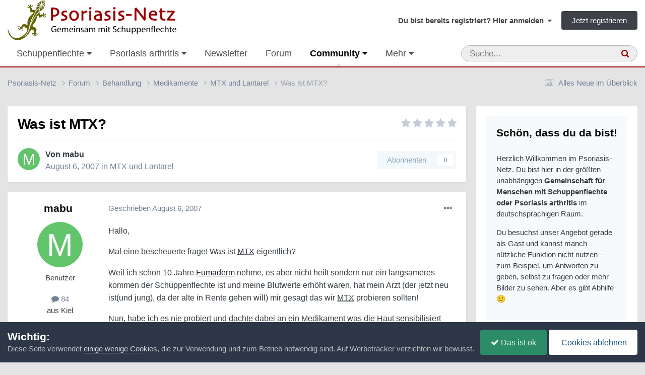

--- FILE ---
content_type: text/html;charset=UTF-8
request_url: https://www.psoriasis-netz.de/forums/topic/5600-was-ist-mtx/
body_size: 27897
content:
<!DOCTYPE html>
<html lang="de-DE" dir="ltr">
	<head>
		<meta charset="utf-8">
        
		<title>Was ist MTX? - MTX und Lantarel - Psoriasis-Netz</title>
		
		
			<script defer src="https://cloud.umami.is/script.js" data-website-id="72fdbd65-2d18-4d76-b1cb-feb3769e9d91"></script>
<script type="text/javascript" src=https://steady.page/widget_loader/46fbb506-1d05-4b24-89fd-acf94d1d86b5></script>
		
		
		

	<meta name="viewport" content="width=device-width, initial-scale=1">


	
	
		<meta property="og:image" content="https://www.psoriasis-netz.de/images/monthly_2022_04/psoriasis-netz.jpg.16eb6f4a76fcdd24f1b12e00d5fbad7d.jpg">
	


	<meta name="twitter:card" content="summary_large_image" />




	
		
			
				<meta property="og:title" content="Was ist MTX?">
			
		
	

	
		
			
				<meta property="og:type" content="website">
			
		
	

	
		
			
				<meta property="og:url" content="https://www.psoriasis-netz.de/forums/topic/5600-was-ist-mtx/">
			
		
	

	
		
			
				<meta name="description" content="Hallo, Mal eine bescheuerte frage! Was ist MTX eigentlich? Weil ich schon 10 Jahre Fumaderm nehme, es aber nicht heilt sondern nur ein langsameres kommen der Schuppenflechte ist und meine Blutwerte erhöht waren, hat mein Arzt (der jetzt neu ist(und jung), da der alte in Rente gehen will) mir gesa...">
			
		
	

	
		
			
				<meta property="og:description" content="Hallo, Mal eine bescheuerte frage! Was ist MTX eigentlich? Weil ich schon 10 Jahre Fumaderm nehme, es aber nicht heilt sondern nur ein langsameres kommen der Schuppenflechte ist und meine Blutwerte erhöht waren, hat mein Arzt (der jetzt neu ist(und jung), da der alte in Rente gehen will) mir gesa...">
			
		
	

	
		
			
				<meta property="og:updated_time" content="2007-08-06T18:38:11Z">
			
		
	

	
		
			
				<meta property="og:site_name" content="Psoriasis-Netz">
			
		
	

	
		
			
				<meta property="og:locale" content="de_DE">
			
		
	


	
		<link rel="canonical" href="https://www.psoriasis-netz.de/forums/topic/5600-was-ist-mtx/" />
	

<link rel="alternate" type="application/rss+xml" title="Forum | Psoriasis-Netz" href="https://www.psoriasis-netz.de/rss/1-forum-psoriasis-netz.xml/" /><link rel="alternate" type="application/rss+xml" title="Blogs | Psoriasis-Netz" href="https://www.psoriasis-netz.de/rss/2-blogs-psoriasis-netz.xml/" /><link rel="alternate" type="application/rss+xml" title="Downloads | Psoriasis-Netz" href="https://www.psoriasis-netz.de/rss/3-downloads-psoriasis-netz.xml/" /><link rel="alternate" type="application/rss+xml" title="Forum (Auszug)" href="https://www.psoriasis-netz.de/rss/4-forum-auszug.xml/" /><link rel="alternate" type="application/rss+xml" title="Termine" href="https://www.psoriasis-netz.de/rss/7-termine.xml/" /><link rel="alternate" type="application/rss+xml" title="Artikel" href="https://www.psoriasis-netz.de/rss/9-artikel.xml/" /><link rel="alternate" type="application/rss+xml" title="Marktüberblick" href="https://www.psoriasis-netz.de/rss/10-marktueberblick.xml/" /><link rel="alternate" type="application/rss+xml" title="Adressen" href="https://www.psoriasis-netz.de/rss/11-adressen.xml/" /><link rel="alternate" type="application/rss+xml" title="Artikel über Hautpflege" href="https://www.psoriasis-netz.de/rss/12-artikel-ueber-hautpflege.xml/" /><link rel="alternate" type="application/rss+xml" title="Artikel über Ernährung" href="https://www.psoriasis-netz.de/rss/13-artikel-ueber-ernaehrung.xml/" /><link rel="alternate" type="application/rss+xml" title="Artikel über Forschung" href="https://www.psoriasis-netz.de/rss/14-artikel-ueber-forschung.xml/" />



<link rel="manifest" href="https://www.psoriasis-netz.de/manifest.webmanifest/">
<meta name="msapplication-config" content="https://www.psoriasis-netz.de/browserconfig.xml/">
<meta name="msapplication-starturl" content="/">
<meta name="application-name" content="Psoriasis-Netz">
<meta name="apple-mobile-web-app-title" content="Psoriasis-Netz">

	<meta name="theme-color" content="#990000">


	<meta name="msapplication-TileColor" content="#000000">


	<link rel="mask-icon" href="https://www.psoriasis-netz.de/images/monthly_2021_03/gecco-schwarz.svg?v=1710270580" color="#4e540c">




	

	
		
			<link rel="icon" sizes="36x36" href="https://www.psoriasis-netz.de/images/monthly_2022_04/android-chrome-36x36.png?v=1710270580">
		
	

	
		
			<link rel="icon" sizes="48x48" href="https://www.psoriasis-netz.de/images/monthly_2022_04/android-chrome-48x48.png?v=1710270580">
		
	

	
		
			<link rel="icon" sizes="72x72" href="https://www.psoriasis-netz.de/images/monthly_2022_04/android-chrome-72x72.png?v=1710270580">
		
	

	
		
			<link rel="icon" sizes="96x96" href="https://www.psoriasis-netz.de/images/monthly_2022_04/android-chrome-96x96.png?v=1710270580">
		
	

	
		
			<link rel="icon" sizes="144x144" href="https://www.psoriasis-netz.de/images/monthly_2022_04/android-chrome-144x144.png?v=1710270580">
		
	

	
		
			<link rel="icon" sizes="192x192" href="https://www.psoriasis-netz.de/images/monthly_2022_04/android-chrome-192x192.png?v=1710270580">
		
	

	
		
			<link rel="icon" sizes="256x256" href="https://www.psoriasis-netz.de/images/monthly_2022_04/android-chrome-256x256.png?v=1710270580">
		
	

	
		
			<link rel="icon" sizes="384x384" href="https://www.psoriasis-netz.de/images/monthly_2022_04/android-chrome-384x384.png?v=1710270580">
		
	

	
		
			<link rel="icon" sizes="512x512" href="https://www.psoriasis-netz.de/images/monthly_2022_04/android-chrome-512x512.png?v=1710270580">
		
	

	
		
			<meta name="msapplication-square70x70logo" content="https://www.psoriasis-netz.de/images/monthly_2022_04/msapplication-square70x70logo.png?v=1710270580"/>
		
	

	
		
			<meta name="msapplication-TileImage" content="https://www.psoriasis-netz.de/images/monthly_2022_04/msapplication-TileImage.png?v=1710270580"/>
		
	

	
		
			<meta name="msapplication-square150x150logo" content="https://www.psoriasis-netz.de/images/monthly_2022_04/msapplication-square150x150logo.png?v=1710270580"/>
		
	

	
		
			<meta name="msapplication-wide310x150logo" content="https://www.psoriasis-netz.de/images/monthly_2022_04/msapplication-wide310x150logo.png?v=1710270580"/>
		
	

	
		
			<meta name="msapplication-square310x310logo" content="https://www.psoriasis-netz.de/images/monthly_2022_04/msapplication-square310x310logo.png?v=1710270580"/>
		
	

	
		
			
				<link rel="apple-touch-icon" href="https://www.psoriasis-netz.de/images/monthly_2022_04/apple-touch-icon-57x57.png?v=1710270580">
			
		
	

	
		
			
				<link rel="apple-touch-icon" sizes="60x60" href="https://www.psoriasis-netz.de/images/monthly_2022_04/apple-touch-icon-60x60.png?v=1710270580">
			
		
	

	
		
			
				<link rel="apple-touch-icon" sizes="72x72" href="https://www.psoriasis-netz.de/images/monthly_2022_04/apple-touch-icon-72x72.png?v=1710270580">
			
		
	

	
		
			
				<link rel="apple-touch-icon" sizes="76x76" href="https://www.psoriasis-netz.de/images/monthly_2022_04/apple-touch-icon-76x76.png?v=1710270580">
			
		
	

	
		
			
				<link rel="apple-touch-icon" sizes="114x114" href="https://www.psoriasis-netz.de/images/monthly_2022_04/apple-touch-icon-114x114.png?v=1710270580">
			
		
	

	
		
			
				<link rel="apple-touch-icon" sizes="120x120" href="https://www.psoriasis-netz.de/images/monthly_2022_04/apple-touch-icon-120x120.png?v=1710270580">
			
		
	

	
		
			
				<link rel="apple-touch-icon" sizes="144x144" href="https://www.psoriasis-netz.de/images/monthly_2022_04/apple-touch-icon-144x144.png?v=1710270580">
			
		
	

	
		
			
				<link rel="apple-touch-icon" sizes="152x152" href="https://www.psoriasis-netz.de/images/monthly_2022_04/apple-touch-icon-152x152.png?v=1710270580">
			
		
	

	
		
			
				<link rel="apple-touch-icon" sizes="180x180" href="https://www.psoriasis-netz.de/images/monthly_2022_04/apple-touch-icon-180x180.png?v=1710270580">
			
		
	




	<meta name="mobile-web-app-capable" content="yes">
	<meta name="apple-touch-fullscreen" content="yes">
	<meta name="apple-mobile-web-app-capable" content="yes">

	
		
	


<link rel="preload" href="//www.psoriasis-netz.de/applications/core/interface/font/fontawesome-webfont.woff2?v=4.7.0" as="font" crossorigin="anonymous">
		




	<link rel='stylesheet' href='https://www.psoriasis-netz.de/themes/css_built_13/341e4a57816af3ba440d891ca87450ff_framework.css?v=381815a5c01758732928' media='all'>

	<link rel='stylesheet' href='https://www.psoriasis-netz.de/themes/css_built_13/05e81b71abe4f22d6eb8d1a929494829_responsive.css?v=381815a5c01758732928' media='all'>

	<link rel='stylesheet' href='https://www.psoriasis-netz.de/themes/css_built_13/20446cf2d164adcc029377cb04d43d17_flags.css?v=381815a5c01758732928' media='all'>

	<link rel='stylesheet' href='https://www.psoriasis-netz.de/themes/css_built_13/90eb5adf50a8c640f633d47fd7eb1778_core.css?v=381815a5c01758732928' media='all'>

	<link rel='stylesheet' href='https://www.psoriasis-netz.de/themes/css_built_13/5a0da001ccc2200dc5625c3f3934497d_core_responsive.css?v=381815a5c01758732928' media='all'>

	<link rel='stylesheet' href='https://www.psoriasis-netz.de/themes/css_built_13/065a02433f31f09ba0fb6c537d01c099_wsf_roots.css?v=381815a5c01758732928' media='all'>

	<link rel='stylesheet' href='https://www.psoriasis-netz.de/themes/css_built_13/dfc3f7755e31481654cb5d41059288df_wsf_styles.css?v=381815a5c01758732928' media='all'>

	<link rel='stylesheet' href='https://www.psoriasis-netz.de/themes/css_built_13/24bd4821c74747f952801a16eb6c868a_main.css?v=381815a5c01758732928' media='all'>

	<link rel='stylesheet' href='https://www.psoriasis-netz.de/themes/css_built_13/13136374e1b49ed2a6386fef2a59fb0c_skins.css?v=381815a5c01758732928' media='all'>

	<link rel='stylesheet' href='https://www.psoriasis-netz.de/themes/css_built_13/62e269ced0fdab7e30e026f1d30ae516_forums.css?v=381815a5c01758732928' media='all'>

	<link rel='stylesheet' href='https://www.psoriasis-netz.de/themes/css_built_13/76e62c573090645fb99a15a363d8620e_forums_responsive.css?v=381815a5c01758732928' media='all'>

	<link rel='stylesheet' href='https://www.psoriasis-netz.de/themes/css_built_13/ebdea0c6a7dab6d37900b9190d3ac77b_topics.css?v=381815a5c01758732928' media='all'>

	<link rel='stylesheet' href='https://www.psoriasis-netz.de/themes/css_built_13/885a2e418b87306e5ae0b62323d68d08_widgets.css?v=381815a5c01758732928' media='all'>

	<link rel='stylesheet' href='https://www.psoriasis-netz.de/themes/css_built_13/37c6452ea623de41c991284837957128_gallery.css?v=381815a5c01758732928' media='all'>

	<link rel='stylesheet' href='https://www.psoriasis-netz.de/themes/css_built_13/22e9af7d7c6ac7ddc7db0f1b0d471efc_gallery_responsive.css?v=381815a5c01758732928' media='all'>

	<link rel='stylesheet' href='https://www.psoriasis-netz.de/themes/css_built_13/51a672ecd6862df2c2f1969522683ee9_calendar.css?v=381815a5c01758732928' media='all'>





<link rel='stylesheet' href='https://www.psoriasis-netz.de/themes/css_built_13/258adbb6e4f3e83cd3b355f84e3fa002_custom.css?v=381815a5c01758732928' media='all'>




		
		

	
	<link rel='shortcut icon' href='https://www.psoriasis-netz.de/images/monthly_2021_03/favicon.ico' type="image/x-icon">

    </head>
	<body class="ipsApp ipsApp_front ipsJS_none ipsClearfix" data-controller="core.front.core.app"  data-message=""  data-pageapp="forums" data-pagelocation="front" data-pagemodule="forums" data-pagecontroller="topic" data-pageid="5600"   >
		
        

        

		<a href="#ipsLayout_mainArea" class="ipsHide" title="Zum Inhalt der Seite springen" accesskey="m">Zum Inhalt</a>
		





		<div id="ipsLayout_header" class="ipsClearfix">
			<header>
				<div class="ipsLayout_container">
					


<a href='https://www.psoriasis-netz.de/' id='elLogo' accesskey='1'><img src="https://www.psoriasis-netz.de/themes/monthly_2021_04/psoriasis-netz-community-logo-1200.gif.05b754b0d2e26101c85bf8863a9ff1b0.gif" alt='Psoriasis-Netz'></a>

					
						

	<ul id='elUserNav' class='ipsList_inline cSignedOut ipsResponsive_showDesktop'>
		
        
		
        
        
            
            <li id='elSignInLink'>
                <a href='https://www.psoriasis-netz.de/login/' data-ipsMenu-closeOnClick="false" data-ipsMenu id='elUserSignIn'>
                    Du bist bereits registriert? Hier anmelden &nbsp;<i class='fa fa-caret-down'></i>
                </a>
                
<div id='elUserSignIn_menu' class='ipsMenu ipsMenu_auto ipsHide'>
	<form accept-charset='utf-8' method='post' action='https://www.psoriasis-netz.de/login/'>
		<input type="hidden" name="csrfKey" value="af2111aa23940cdfb4c672e4ed5ef267">
		<input type="hidden" name="ref" value="aHR0cHM6Ly93d3cucHNvcmlhc2lzLW5ldHouZGUvZm9ydW1zL3RvcGljLzU2MDAtd2FzLWlzdC1tdHgv">
		<div data-role="loginForm">
			
			
			
				
<div class="ipsPad ipsForm ipsForm_vertical">
	<h4 class="ipsType_sectionHead">Anmelden</h4>
	<br><br>
	<ul class='ipsList_reset'>
		<li class="ipsFieldRow ipsFieldRow_noLabel ipsFieldRow_fullWidth">
			
			
				<input type="text" placeholder="Benutzername oder E-Mail-Adresse" name="auth" autocomplete="email">
			
		</li>
		<li class="ipsFieldRow ipsFieldRow_noLabel ipsFieldRow_fullWidth">
			<input type="password" placeholder="Passwort" name="password" autocomplete="current-password">
		</li>
		<li class="ipsFieldRow ipsFieldRow_checkbox ipsClearfix">
			<span class="ipsCustomInput">
				<input type="checkbox" name="remember_me" id="remember_me_checkbox" value="1" checked aria-checked="true">
				<span></span>
			</span>
			<div class="ipsFieldRow_content">
				<label class="ipsFieldRow_label" for="remember_me_checkbox">Angemeldet bleiben</label>
				<span class="ipsFieldRow_desc">Bei öffentlichen Computern nicht empfohlen</span>
			</div>
		</li>
		<li class="ipsFieldRow ipsFieldRow_fullWidth">
			<button type="submit" name="_processLogin" value="usernamepassword" class="ipsButton ipsButton_primary ipsButton_small" id="elSignIn_submit">Anmelden</button>
			
				<p class="ipsType_right ipsType_small">
					
						<a href='https://www.psoriasis-netz.de/lostpassword/' >
					
					Passwort vergessen?</a>
				</p>
			
		</li>
	</ul>
</div>
			
		</div>
	</form>
</div>
            </li>
            
        
		
			<li>
				
					<a href='https://www.psoriasis-netz.de/register/' data-ipsDialog data-ipsDialog-size='narrow' data-ipsDialog-title='Jetzt registrieren' id='elRegisterButton' class='ipsButton ipsButton_normal ipsButton_primary'>Jetzt registrieren</a>
				
			</li>
		
	</ul>

						
<ul class='ipsMobileHamburger ipsList_reset ipsResponsive_hideDesktop'>
	<li data-ipsDrawer data-ipsDrawer-drawerElem='#elMobileDrawer'>
		<a href='#'>
			
			
				
			
			
			
			<i class='fa fa-navicon'></i>
		</a>
	</li>
</ul>
					
				</div>
			</header>
			

	<nav data-controller='core.front.core.navBar' class='ipsNavBar_noSubBars ipsResponsive_showDesktop'>
		<div class='ipsNavBar_primary ipsLayout_container ipsNavBar_noSubBars'>
			<ul data-role="primaryNavBar" class='ipsClearfix'>
				


	
		
		
		<li  id='elNavSecondary_68' data-role="navBarItem" data-navApp="core" data-navExt="Menu">
			
			
				<a href="#" id="elNavigation_68" data-ipsMenu data-ipsMenu-appendTo='#elNavSecondary_68' data-ipsMenu-activeClass='ipsNavActive_menu' data-navItem-id="68" >
					Schuppenflechte <i class="fa fa-caret-down"></i><span class='ipsNavBar_active__identifier'></span>
				</a>
				<ul id="elNavigation_68_menu" class="ipsMenu ipsMenu_auto ipsHide">
					

	
		
			<li class='ipsMenu_item' >
				<a href='https://www.psoriasis-netz.de/magazin/fakten/psoriasis/schuppenflechte-psoriasis-r1113/' >
					Psoriasis – die Erkrankung
				</a>
			</li>
		
	

	
		
			<li class='ipsMenu_item' >
				<a href='https://www.psoriasis-netz.de/magazin/fakten/psoriasis/moegliche-ausloeser-fuer-eine-psoriasis/' >
					Mögliche Auslöser
				</a>
			</li>
		
	

	
		
			<li class='ipsMenu_item' >
				<a href='https://www.psoriasis-netz.de/magazin/fakten/psoriasis/formen-der-psoriasis-%E2%80%93-schuppenflechte-im-ueberblick-r1115/' >
					Schuppenflechte – Formen
				</a>
			</li>
		
	

	
		
			<li class='ipsMenu_item' >
				<a href='https://www.psoriasis-netz.de/magazin/fakten/psoriasis/diagnose-der-psoriasis/' >
					Diagnose feststellen
				</a>
			</li>
		
	

	
		
			<li class='ipsMenu_item' >
				<a href='https://www.psoriasis-netz.de/magazin/fakten/psoriasis/wird-der-schweregrad-einer-psoriasis-definiert/' >
					Schweregrad feststellen
				</a>
			</li>
		
	

	
		
			<li class='ipsMenu_item' >
				<a href='https://www.psoriasis-netz.de/magazin/fakten/behandlung/' >
					Schuppenflechte – Behandlung
				</a>
			</li>
		
	

	
		
			
			<li id='elNavigation_373abd09ecd8545c59a6ede85078f805' class='ipsMenu_item ipsMenu_subItems'>
				<a href='#'>
					Schuppenflechte – Medikamente
				</a>
				<ul id='elNavigation_373abd09ecd8545c59a6ede85078f805_menu' class='ipsMenu ipsMenu_auto ipsHide'>
					

	
		
			<li class='ipsMenu_item' >
				<a href='https://www.psoriasis-netz.de/magazin/medikamente/salben-cremes-gels/uebersicht/' >
					Cremes, Salben, Gels...
				</a>
			</li>
		
	

	
		
			<li class='ipsMenu_item' >
				<a href='https://www.psoriasis-netz.de/magazin/fakten/behandlung/behandlung-innerlich/' >
					Tabletten und Spritzen
				</a>
			</li>
		
	

				</ul>
			</li>
		
	

	
		
			<li class='ipsMenu_item' >
				<a href='https://www.psoriasis-netz.de/magazin/ernaehrung/schuppenflechte-und-ernaehrung/' >
					Schuppenflechte und Ernährung
				</a>
			</li>
		
	

	
		
			<li class='ipsMenu_item' >
				<a href='https://www.psoriasis-netz.de/magazin/psyche/psyche-wunden/' >
					Schuppenflechte und Psyche
				</a>
			</li>
		
	

	
		
			<li class='ipsMenu_item' >
				<a href='https://www.psoriasis-netz.de/gallery/category/313-schuppenflechte-bilder/' >
					Schuppenflechte – Bilder
				</a>
			</li>
		
	

	
		
			<li class='ipsMenu_item' >
				<a href='https://www.psoriasis-netz.de/forums/forum/5-schuppenflechte-forum/' >
					Schuppenflechte-Forum
				</a>
			</li>
		
	

	
		
			<li class='ipsMenu_item' >
				<a href='https://www.psoriasis-netz.de/magazin/fakten/expertenforum-%E2%80%93-der-ort-fuer-alles-was-sonst-ungefragt-bleibt-r1114/' >
					Expertenforum
				</a>
			</li>
		
	

	
		
			<li class='ipsMenu_item' >
				<a href='https://www.psoriasis-netz.de/lexikon/' >
					Lexikon
				</a>
			</li>
		
	

	
		
			<li class='ipsMenu_item' >
				<a href='https://www.psoriasis-netz.de/quizzes/category/1-gesundheit/' >
					Quizze
				</a>
			</li>
		
	

	
		
			<li class='ipsMenu_item' >
				<a href='https://www.psoriasis-netz.de/magazin/fakten/psoriasis/haeufige-fragen-zur-psoriasis/' >
					Häufige Fragen und Antworten
				</a>
			</li>
		
	

				</ul>
			
			
		</li>
	
	

	
		
		
		<li  id='elNavSecondary_69' data-role="navBarItem" data-navApp="core" data-navExt="Menu">
			
			
				<a href="#" id="elNavigation_69" data-ipsMenu data-ipsMenu-appendTo='#elNavSecondary_69' data-ipsMenu-activeClass='ipsNavActive_menu' data-navItem-id="69" >
					Psoriasis arthritis <i class="fa fa-caret-down"></i><span class='ipsNavBar_active__identifier'></span>
				</a>
				<ul id="elNavigation_69_menu" class="ipsMenu ipsMenu_auto ipsHide">
					

	
		
			<li class='ipsMenu_item' >
				<a href='https://www.psoriasis-netz.de/magazin/fakten/psoriasis-arthritis-grundlagen/psoriasis-arthritis-%E2%80%93-wenn-gelenke-wehtun-r1119/' >
					Psoriasis arthritis – die Erkrankung
				</a>
			</li>
		
	

	
		
			<li class='ipsMenu_item' >
				<a href='https://www.psoriasis-netz.de/magazin/medikamente/tabletten-spritzen/tabletten-und-spritzen-%E2%80%93-die-uebersicht-r1125/' >
					Psoriasis arthritis – Medikamente
				</a>
			</li>
		
	

	
		
			<li class='ipsMenu_item' >
				<a href='https://www.psoriasis-netz.de/gallery/album/1549-psoriasis-arthritis-bilder/' >
					Psoriasis arthritis – Bilder
				</a>
			</li>
		
	

	
		
			<li class='ipsMenu_item' >
				<a href='https://www.psoriasis-netz.de/forums/forum/14-psoriasis-arthritis/' >
					Psoriasis arthritis – Forum
				</a>
			</li>
		
	

	
		
			<li class='ipsMenu_item' >
				<a href='https://www.psoriasis-netz.de/magazin/fakten/psoriasis-arthritis-grundlagen/fragen-und-antworten/' >
					Fragen und Antworten zur PsA
				</a>
			</li>
		
	

				</ul>
			
			
		</li>
	
	

	
		
		
		<li  id='elNavSecondary_150' data-role="navBarItem" data-navApp="cms" data-navExt="Pages">
			
			
				<a href="https://www.psoriasis-netz.de/newsletter-bestellen/"  data-navItem-id="150" >
					Newsletter<span class='ipsNavBar_active__identifier'></span>
				</a>
			
			
		</li>
	
	

	
		
		
		<li  id='elNavSecondary_156' data-role="navBarItem" data-navApp="core" data-navExt="CustomItem">
			
			
				<a href="https://www.psoriasis-netz.de/forums/"  data-navItem-id="156" >
					Forum<span class='ipsNavBar_active__identifier'></span>
				</a>
			
			
		</li>
	
	

	
		
		
			
		
		<li class='ipsNavBar_active' data-active id='elNavSecondary_70' data-role="navBarItem" data-navApp="core" data-navExt="Menu">
			
			
				<a href="#" id="elNavigation_70" data-ipsMenu data-ipsMenu-appendTo='#elNavSecondary_70' data-ipsMenu-activeClass='ipsNavActive_menu' data-navItem-id="70" data-navDefault>
					Community <i class="fa fa-caret-down"></i><span class='ipsNavBar_active__identifier'></span>
				</a>
				<ul id="elNavigation_70_menu" class="ipsMenu ipsMenu_auto ipsHide">
					

	
		
			<li class='ipsMenu_item' >
				<a href='https://www.psoriasis-netz.de/forums/' >
					Forum
				</a>
			</li>
		
	

	
		
			<li class='ipsMenu_item' >
				<a href='https://www.psoriasis-netz.de/clubs/' >
					Gruppen
				</a>
			</li>
		
	

	
		
			<li class='ipsMenu_item' >
				<a href='https://www.psoriasis-netz.de/gallery/' >
					Bilder
				</a>
			</li>
		
	

	
		
			<li class='ipsMenu_item' >
				<a href='https://www.psoriasis-netz.de/blogs/' >
					Blogs
				</a>
			</li>
		
	

	
		
			<li class='ipsMenu_item' >
				<a href='https://www.psoriasis-netz.de/chatbox/room/1-chatlobby/' >
					Chat
				</a>
			</li>
		
	

	
		
			<li class='ipsMenu_item' >
				<a href='https://www.psoriasis-netz.de/competition/' >
					Fotowettbewerb
				</a>
			</li>
		
	

	
		
			<li class='ipsMenu_item' >
				<a href='https://www.psoriasis-netz.de/competition/history/' >
					Vergangene Wettbewerbe
				</a>
			</li>
		
	

	

	
		
			<li class='ipsMenu_item' >
				<a href='https://www.psoriasis-netz.de/staff/' >
					Teammitglieder
				</a>
			</li>
		
	

	
		
			<li class='ipsMenu_item' >
				<a href='https://www.psoriasis-netz.de/communitymap/' >
					Landkarte
				</a>
			</li>
		
	

	
		
			<li class='ipsMenu_item' >
				<a href='https://www.psoriasis-netz.de/quizzes/' >
					Quizze
				</a>
			</li>
		
	

	
		
			<li class='ipsMenu_item' >
				<a href='https://www.psoriasis-netz.de/files/' >
					Downloads
				</a>
			</li>
		
	

	

	
		
			<li class='ipsMenu_item' >
				<a href='https://www.psoriasis-netz.de/discover/' >
					Alles Neue im Überblick
				</a>
			</li>
		
	

	
		
			<li class='ipsMenu_item' >
				<a href='https://www.psoriasis-netz.de/ourpicks/' >
					Von uns ausgewählt
				</a>
			</li>
		
	

	

				</ul>
			
			
		</li>
	
	

	
		
		
		<li  id='elNavSecondary_71' data-role="navBarItem" data-navApp="core" data-navExt="Menu">
			
			
				<a href="#" id="elNavigation_71" data-ipsMenu data-ipsMenu-appendTo='#elNavSecondary_71' data-ipsMenu-activeClass='ipsNavActive_menu' data-navItem-id="71" >
					Ratgeber <i class="fa fa-caret-down"></i><span class='ipsNavBar_active__identifier'></span>
				</a>
				<ul id="elNavigation_71_menu" class="ipsMenu ipsMenu_auto ipsHide">
					

	
		
			<li class='ipsMenu_item' >
				<a href='https://www.psoriasis-netz.de/magazin/ernaehrung/schuppenflechte-und-ernaehrung/' >
					Ernährung
				</a>
			</li>
		
	

	
		
			<li class='ipsMenu_item' >
				<a href='https://www.psoriasis-netz.de/magazin/forschung/' >
					Forschung
				</a>
			</li>
		
	

	
		
			<li class='ipsMenu_item' >
				<a href='https://www.psoriasis-netz.de/magazin/hautpflege/hautpflege-bei-schuppenflechte-der-umfassende-ratgeber-r1346/' >
					Hautpflege bei Schuppenflechte
				</a>
			</li>
		
	

	
		
			<li class='ipsMenu_item' >
				<a href='https://www.psoriasis-netz.de/magazin/juckreiz/' >
					Juckreiz
				</a>
			</li>
		
	

	
		
			<li class='ipsMenu_item' >
				<a href='https://www.psoriasis-netz.de/magazin/schuppenflechte-kopf/' >
					Kopfhaut und Gesicht
				</a>
			</li>
		
	

	
		
			<li class='ipsMenu_item' >
				<a href='https://www.psoriasis-netz.de/magazin/nagelpsoriasis/' >
					Nagelpsoriasis
				</a>
			</li>
		
	

	
		
			<li class='ipsMenu_item' >
				<a href='https://www.psoriasis-netz.de/dossier/produktetests/' >
					Produktetests
				</a>
			</li>
		
	

	
		
			<li class='ipsMenu_item' >
				<a href='https://www.psoriasis-netz.de/gallery/album/1557-prominente-mit-schuppenflechte/' >
					Prominente mit Schuppenflechte
				</a>
			</li>
		
	

	
		
			<li class='ipsMenu_item' >
				<a href='https://www.psoriasis-netz.de/magazin/kinder-jugendliche/' >
					Psoriasis bei Kindern und Jugendlichen
				</a>
			</li>
		
	

	
		
			<li class='ipsMenu_item' >
				<a href='https://www.psoriasis-netz.de/magazin/psyche/' >
					Psyche
				</a>
			</li>
		
	

	
		
			<li class='ipsMenu_item' >
				<a href='https://www.psoriasis-netz.de/magazin/rehabilitation-klinik/' >
					Reha und Klinik
				</a>
			</li>
		
	

	
		
			<li class='ipsMenu_item' >
				<a href='https://www.psoriasis-netz.de/magazin/schuppenflechte-und-schwangerschaft/' >
					Schuppenflechte und Schwangerschaft
				</a>
			</li>
		
	

	
		
			<li class='ipsMenu_item' >
				<a href='https://www.psoriasis-netz.de/magazin/selbsthilfe/psoriasis-selbsthilfe/' >
					Selbsthilfe
				</a>
			</li>
		
	

	
		
			<li class='ipsMenu_item' >
				<a href='https://www.psoriasis-netz.de/magazin/forschung/studienteilnehmer-gesucht/' >
					Studienteilnehmer gesucht
				</a>
			</li>
		
	

	
		
			<li class='ipsMenu_item' >
				<a href='https://www.psoriasis-netz.de/magazin/' >
					Alle Artikel
				</a>
			</li>
		
	

	
		
			<li class='ipsMenu_item' data-streamid='138'>
				<a href='https://www.psoriasis-netz.de/discover/58/' >
					Unsere neuesten Artikel
				</a>
			</li>
		
	

	

	
		
			<li class='ipsMenu_item' >
				<a href='https://www.psoriasis-netz.de/newsroom/' >
					Newsroom – Nachrichten auf Autopilot
				</a>
			</li>
		
	

	
		
			<li class='ipsMenu_item' >
				<a href='https://www.psoriasis-netz.de/marktueberblick/' >
					Produkte bei Schuppenflechte oder Psoriasis arthritis
				</a>
			</li>
		
	

	
		
			<li class='ipsMenu_item' >
				<a href='https://www.psoriasis-netz.de/magazin/medikamente/rezeptfreie-mittel-gegen-schuppenflechte/' >
					Rezeptfreie Mittel gegen Schuppenflechte
				</a>
			</li>
		
	

	
		
			<li class='ipsMenu_item' >
				<a href='https://www.psoriasis-netz.de/schuppenflechte-shampoo/' >
					Schuppenflechte-Shampoos
				</a>
			</li>
		
	

				</ul>
			
			
		</li>
	
	

	
		
		
		<li  id='elNavSecondary_72' data-role="navBarItem" data-navApp="calendar" data-navExt="Calendar">
			
			
				<a href="https://www.psoriasis-netz.de/events/"  data-navItem-id="72" >
					Termine<span class='ipsNavBar_active__identifier'></span>
				</a>
			
			
		</li>
	
	

	
		
		
		<li  id='elNavSecondary_119' data-role="navBarItem" data-navApp="core" data-navExt="Menu">
			
			
				<a href="#" id="elNavigation_119" data-ipsMenu data-ipsMenu-appendTo='#elNavSecondary_119' data-ipsMenu-activeClass='ipsNavActive_menu' data-navItem-id="119" >
					Adressen <i class="fa fa-caret-down"></i><span class='ipsNavBar_active__identifier'></span>
				</a>
				<ul id="elNavigation_119_menu" class="ipsMenu ipsMenu_auto ipsHide">
					

	
		
			<li class='ipsMenu_item' >
				<a href='https://www.psoriasis-netz.de/magazin/fakten/einen-hautarzt-oder-rheumatologen-finden-r1147/' >
					Hautarzt oder Rheumatologen suchen
				</a>
			</li>
		
	

	
		
			<li class='ipsMenu_item' >
				<a href='https://www.psoriasis-netz.de/adressen/kliniken/' >
					Kliniken
				</a>
			</li>
		
	

	
		
			<li class='ipsMenu_item' >
				<a href='https://www.psoriasis-netz.de/adressen/studienzentren/' >
					Studienzentren
				</a>
			</li>
		
	

	
		
			<li class='ipsMenu_item' >
				<a href='https://www.psoriasis-netz.de/adressen/beratung/' >
					Beratungsstellen
				</a>
			</li>
		
	

	
		
			<li class='ipsMenu_item' >
				<a href='https://www.psoriasis-netz.de/adressen/selbsthilfegruppen/' >
					Selbsthilfegruppe
				</a>
			</li>
		
	

	
		
			<li class='ipsMenu_item' >
				<a href='https://www.psoriasis-netz.de/adressen/' >
					Alle Adressen
				</a>
			</li>
		
	

				</ul>
			
			
		</li>
	
	

				<li class='ipsHide' id='elNavigationMore' data-role='navMore'>
					<a href='#' data-ipsMenu data-ipsMenu-appendTo='#elNavigationMore' id='elNavigationMore_dropdown'>Mehr</a>
					<ul class='ipsNavBar_secondary ipsHide' data-role='secondaryNavBar'>
						<li class='ipsHide' id='elNavigationMore_more' data-role='navMore'>
							<a href='#' data-ipsMenu data-ipsMenu-appendTo='#elNavigationMore_more' id='elNavigationMore_more_dropdown'>Mehr <i class='fa fa-caret-down'></i></a>
							<ul class='ipsHide ipsMenu ipsMenu_auto' id='elNavigationMore_more_dropdown_menu' data-role='moreDropdown'></ul>
						</li>
					</ul>
				</li>
			</ul>
			

	<div id="elSearchWrapper">
		<div id='elSearch' data-controller="core.front.core.quickSearch">
			<form accept-charset='utf-8' action='//www.psoriasis-netz.de/search/?do=quicksearch' method='post'>
                <input type='search' id='elSearchField' placeholder='Suche...' name='q' autocomplete='off' aria-label='Suche'>
                <details class='cSearchFilter'>
                    <summary class='cSearchFilter__text'></summary>
                    <ul class='cSearchFilter__menu'>
                        
                        <li><label><input type="radio" name="type" value="all"  checked><span class='cSearchFilter__menuText'>Überall</span></label></li>
                        
                            
                                <li><label><input type="radio" name="type" value='contextual_{&quot;type&quot;:&quot;forums_topic&quot;,&quot;nodes&quot;:30}'><span class='cSearchFilter__menuText'>Dieses Forum</span></label></li>
                            
                                <li><label><input type="radio" name="type" value='contextual_{&quot;type&quot;:&quot;forums_topic&quot;,&quot;item&quot;:5600}'><span class='cSearchFilter__menuText'>Dieses Thema</span></label></li>
                            
                        
                        
                            <li><label><input type="radio" name="type" value="forums_topic"><span class='cSearchFilter__menuText'>Themen im Forum</span></label></li>
                        
                            <li><label><input type="radio" name="type" value="blog_entry"><span class='cSearchFilter__menuText'>Blogeinträge</span></label></li>
                        
                            <li><label><input type="radio" name="type" value="gallery_image"><span class='cSearchFilter__menuText'>Bilder</span></label></li>
                        
                            <li><label><input type="radio" name="type" value="gallery_album_item"><span class='cSearchFilter__menuText'>Alben</span></label></li>
                        
                            <li><label><input type="radio" name="type" value="calendar_event"><span class='cSearchFilter__menuText'>Veranstaltungen</span></label></li>
                        
                            <li><label><input type="radio" name="type" value="cms_pages_pageitem"><span class='cSearchFilter__menuText'>Pages</span></label></li>
                        
                            <li><label><input type="radio" name="type" value="cms_records1"><span class='cSearchFilter__menuText'>Hilfe-Artikel</span></label></li>
                        
                            <li><label><input type="radio" name="type" value="cms_records17"><span class='cSearchFilter__menuText'>Dossiers</span></label></li>
                        
                            <li><label><input type="radio" name="type" value="cms_records33"><span class='cSearchFilter__menuText'>Artikel</span></label></li>
                        
                            <li><label><input type="radio" name="type" value="cms_records34"><span class='cSearchFilter__menuText'>Inhaltsstoffe</span></label></li>
                        
                            <li><label><input type="radio" name="type" value="cms_records35"><span class='cSearchFilter__menuText'>Anbieter</span></label></li>
                        
                            <li><label><input type="radio" name="type" value="cms_records36"><span class='cSearchFilter__menuText'>Produkte</span></label></li>
                        
                            <li><label><input type="radio" name="type" value="cms_records37"><span class='cSearchFilter__menuText'>Adressen</span></label></li>
                        
                            <li><label><input type="radio" name="type" value="cms_records38"><span class='cSearchFilter__menuText'>Lexikon-Einträge</span></label></li>
                        
                            <li><label><input type="radio" name="type" value="downloads_file"><span class='cSearchFilter__menuText'>Dateien</span></label></li>
                        
                            <li><label><input type="radio" name="type" value="competition_entry"><span class='cSearchFilter__menuText'>Fotowettbewerb-Einträge</span></label></li>
                        
                            <li><label><input type="radio" name="type" value="communitymap_markers"><span class='cSearchFilter__menuText'>Marker</span></label></li>
                        
                            <li><label><input type="radio" name="type" value="quizzes_quiz"><span class='cSearchFilter__menuText'>Quizze</span></label></li>
                        
                    </ul>
                </details>
				<button class='cSearchSubmit' type="submit" aria-label='Suche'><i class="fa fa-search"></i></button>
			</form>
		</div>
	</div>

		</div>
	</nav>

			
<ul id='elMobileNav' class='ipsResponsive_hideDesktop' data-controller='core.front.core.mobileNav'>
	
		
			
			
				
				
			
				
				
			
				
				
			
				
					<li id='elMobileBreadcrumb'>
						<a href='https://www.psoriasis-netz.de/forums/forum/30-mtx-und-lantarel/'>
							<span>MTX und Lantarel</span>
						</a>
					</li>
				
				
			
				
				
			
		
	
	
	
	<li >
		<a data-action="defaultStream" href='https://www.psoriasis-netz.de/discover/'><i class="fa fa-newspaper-o" aria-hidden="true"></i></a>
	</li>

	

	
		<li class='ipsJS_show'>
			<a href='https://www.psoriasis-netz.de/search/'><i class='fa fa-search'></i></a>
		</li>
	
</ul>
		</div>
		<main id="ipsLayout_body" class="ipsLayout_container">
			<div id="ipsLayout_contentArea">
				<div id="ipsLayout_contentWrapper">
					
<nav class='ipsBreadcrumb ipsBreadcrumb_top ipsFaded_withHover'>
	

	<ul class='ipsList_inline ipsPos_right'>
		
		<li >
			<a data-action="defaultStream" class='ipsType_light '  href='https://www.psoriasis-netz.de/discover/'><i class="fa fa-newspaper-o" aria-hidden="true"></i> <span>Alles Neue im Überblick</span></a>
		</li>
		
	</ul>

	<ul data-role="breadcrumbList">
		<li>
			<a title="Psoriasis-Netz" href='https://www.psoriasis-netz.de/'>
				<span>Psoriasis-Netz <i class='fa fa-angle-right'></i></span>
			</a>
		</li>
		
		
			<li>
				
					<a href='https://www.psoriasis-netz.de/forums/'>
						<span>Forum <i class='fa fa-angle-right' aria-hidden="true"></i></span>
					</a>
				
			</li>
		
			<li>
				
					<a href='https://www.psoriasis-netz.de/forums/forum/2-behandlung/'>
						<span>Behandlung <i class='fa fa-angle-right' aria-hidden="true"></i></span>
					</a>
				
			</li>
		
			<li>
				
					<a href='https://www.psoriasis-netz.de/forums/forum/25-medikamente/'>
						<span>Medikamente <i class='fa fa-angle-right' aria-hidden="true"></i></span>
					</a>
				
			</li>
		
			<li>
				
					<a href='https://www.psoriasis-netz.de/forums/forum/30-mtx-und-lantarel/'>
						<span>MTX und Lantarel <i class='fa fa-angle-right' aria-hidden="true"></i></span>
					</a>
				
			</li>
		
			<li>
				
					Was ist MTX?
				
			</li>
		
	</ul>
</nav>
					
					<div id="ipsLayout_mainArea">
						
						
						
						

	




						





<div class="ipsPageHeader ipsResponsive_pull ipsBox ipsPadding sm:ipsPadding:half ipsMargin_bottom">
		
	
	<div class="ipsFlex ipsFlex-ai:center ipsFlex-fw:wrap ipsGap:4">
		<div class="ipsFlex-flex:11">
			<h1 class="ipsType_pageTitle ipsContained_container">
				

				
				
					<span class="ipsType_break ipsContained">
						<span>Was ist MTX?</span>
					</span>
				
			</h1>
			
			
		</div>
		
			<div class="ipsFlex-flex:00 ipsType_light">
				
				
<div  class='ipsClearfix ipsRating  ipsRating_veryLarge'>
	
	<ul class='ipsRating_collective'>
		
			
				<li class='ipsRating_off'>
					<i class='fa fa-star'></i>
				</li>
			
		
			
				<li class='ipsRating_off'>
					<i class='fa fa-star'></i>
				</li>
			
		
			
				<li class='ipsRating_off'>
					<i class='fa fa-star'></i>
				</li>
			
		
			
				<li class='ipsRating_off'>
					<i class='fa fa-star'></i>
				</li>
			
		
			
				<li class='ipsRating_off'>
					<i class='fa fa-star'></i>
				</li>
			
		
	</ul>
</div>
			</div>
		
	</div>
	<hr class="ipsHr">
	<div class="ipsPageHeader__meta ipsFlex ipsFlex-jc:between ipsFlex-ai:center ipsFlex-fw:wrap ipsGap:3">
		<div class="ipsFlex-flex:11">
			<div class="ipsPhotoPanel ipsPhotoPanel_mini ipsPhotoPanel_notPhone ipsClearfix">
				

	<span class='ipsUserPhoto ipsUserPhoto_mini '>
		<img src='data:image/svg+xml,%3Csvg%20xmlns%3D%22http%3A%2F%2Fwww.w3.org%2F2000%2Fsvg%22%20viewBox%3D%220%200%201024%201024%22%20style%3D%22background%3A%2362c46b%22%3E%3Cg%3E%3Ctext%20text-anchor%3D%22middle%22%20dy%3D%22.35em%22%20x%3D%22512%22%20y%3D%22512%22%20fill%3D%22%23ffffff%22%20font-size%3D%22700%22%20font-family%3D%22-apple-system%2C%20BlinkMacSystemFont%2C%20Roboto%2C%20Helvetica%2C%20Arial%2C%20sans-serif%22%3EM%3C%2Ftext%3E%3C%2Fg%3E%3C%2Fsvg%3E' alt='mabu' loading="lazy">
	</span>

				<div>
					<p class="ipsType_reset ipsType_blendLinks">
						<span class="ipsType_normal">
						
							<strong>Von 


mabu</strong><br>
							<span class="ipsType_light"><time datetime='2007-08-06T12:52:33Z' title='06.08.2007 12:52' data-short='18 Jahre'>August 6, 2007</time> in <a href="https://www.psoriasis-netz.de/forums/forum/30-mtx-und-lantarel/">MTX und Lantarel</a></span>
						
						</span>
					</p>
				</div>
			</div>
		</div>
		
			<div class="ipsFlex-flex:01 ipsResponsive_hidePhone">
				<div class="ipsShareLinks">
					
						


					
                    

					



					

<div data-followApp='forums' data-followArea='topic' data-followID='5600' data-controller='core.front.core.followButton'>
	

	<a href='https://www.psoriasis-netz.de/login/' rel="nofollow" class="ipsFollow ipsPos_middle ipsButton ipsButton_light ipsButton_verySmall ipsButton_disabled" data-role="followButton" data-ipsTooltip title='Anmelden zum Folgen'>
		<span>Abonnenten</span>
		<span class='ipsCommentCount'>0</span>
	</a>

</div>
				</div>
			</div>
					
	</div>
	
	
</div>











<div class="ipsClearfix">
	<ul class="ipsToolList ipsToolList_horizontal ipsClearfix ipsSpacer_both ipsResponsive_hidePhone">
		
		
		
	</ul>
</div>




<div id="comments" data-controller="core.front.core.commentFeed,forums.front.topic.view, core.front.core.ignoredComments" data-autopoll data-baseurl="https://www.psoriasis-netz.de/forums/topic/5600-was-ist-mtx/" data-lastpage data-feedid="topic-5600" class="cTopic ipsClear ipsSpacer_top">
	
			
	

	

<div data-controller='core.front.core.recommendedComments' data-url='https://www.psoriasis-netz.de/forums/topic/5600-was-ist-mtx/?recommended=comments' class='ipsRecommendedComments ipsHide'>
	<div data-role="recommendedComments">
		<h2 class='ipsType_sectionHead ipsType_large ipsType_bold ipsMargin_bottom'>Empfohlene Beiträge</h2>
		
	</div>
</div>
	
	<div id="elPostFeed" data-role="commentFeed" data-controller="core.front.core.moderation" >
		<form action="https://www.psoriasis-netz.de/forums/topic/5600-was-ist-mtx/?csrfKey=af2111aa23940cdfb4c672e4ed5ef267&amp;do=multimodComment" method="post" data-ipspageaction data-role="moderationTools">
			
			
				

					

					
					



<a id='findComment-59298'></a>
<a id='comment-59298'></a>
<article  id='elComment_59298' class='cPost ipsBox ipsResponsive_pull  ipsComment  ipsComment_parent ipsClearfix ipsClear ipsColumns ipsColumns_noSpacing ipsColumns_collapsePhone    '>
	

	

	<div class='cAuthorPane_mobile ipsResponsive_showPhone'>
		<div class='cAuthorPane_photo'>
			<div class='cAuthorPane_photoWrap'>
				

	<span class='ipsUserPhoto ipsUserPhoto_large '>
		<img src='data:image/svg+xml,%3Csvg%20xmlns%3D%22http%3A%2F%2Fwww.w3.org%2F2000%2Fsvg%22%20viewBox%3D%220%200%201024%201024%22%20style%3D%22background%3A%2362c46b%22%3E%3Cg%3E%3Ctext%20text-anchor%3D%22middle%22%20dy%3D%22.35em%22%20x%3D%22512%22%20y%3D%22512%22%20fill%3D%22%23ffffff%22%20font-size%3D%22700%22%20font-family%3D%22-apple-system%2C%20BlinkMacSystemFont%2C%20Roboto%2C%20Helvetica%2C%20Arial%2C%20sans-serif%22%3EM%3C%2Ftext%3E%3C%2Fg%3E%3C%2Fsvg%3E' alt='mabu' loading="lazy">
	</span>

				
				
			</div>
		</div>
		<div class='cAuthorPane_content'>
			<h3 class='ipsType_sectionHead cAuthorPane_author ipsType_break ipsType_blendLinks ipsFlex ipsFlex-ai:center'>
				


mabu
			</h3>
			<div class='ipsType_light ipsType_reset'>
			    <a href='https://www.psoriasis-netz.de/forums/topic/5600-was-ist-mtx/#findComment-59298' rel="nofollow" class='ipsType_blendLinks'>Geschrieben <time datetime='2007-08-06T12:52:33Z' title='06.08.2007 12:52' data-short='18 Jahre'>August 6, 2007</time></a>
				
			</div>
		</div>
	</div>
	<aside class='ipsComment_author cAuthorPane ipsColumn ipsColumn_medium ipsResponsive_hidePhone'>
		<h3 class='ipsType_sectionHead cAuthorPane_author ipsType_blendLinks ipsType_break'><strong>


mabu</strong>
			
		</h3>
		<ul class='cAuthorPane_info ipsList_reset'>
			<li data-role='photo' class='cAuthorPane_photo'>
				<div class='cAuthorPane_photoWrap'>
					

	<span class='ipsUserPhoto ipsUserPhoto_large '>
		<img src='data:image/svg+xml,%3Csvg%20xmlns%3D%22http%3A%2F%2Fwww.w3.org%2F2000%2Fsvg%22%20viewBox%3D%220%200%201024%201024%22%20style%3D%22background%3A%2362c46b%22%3E%3Cg%3E%3Ctext%20text-anchor%3D%22middle%22%20dy%3D%22.35em%22%20x%3D%22512%22%20y%3D%22512%22%20fill%3D%22%23ffffff%22%20font-size%3D%22700%22%20font-family%3D%22-apple-system%2C%20BlinkMacSystemFont%2C%20Roboto%2C%20Helvetica%2C%20Arial%2C%20sans-serif%22%3EM%3C%2Ftext%3E%3C%2Fg%3E%3C%2Fsvg%3E' alt='mabu' loading="lazy">
	</span>

					
					
				</div>
			</li>
			
				<li data-role='group'>Benutzer</li>
				
			
			
				<li data-role='stats' class='ipsMargin_top'>
					<ul class="ipsList_reset ipsType_light ipsFlex ipsFlex-ai:center ipsFlex-jc:center ipsGap_row:2 cAuthorPane_stats">
						<li>
							
								<i class="fa fa-comment"></i> 84
							
						</li>
						
					</ul>
				</li>
			
			
				

	
	<li data-role='custom-field' class='ipsResponsive_hidePhone ipsType_break'>
		
aus Kiel
	</li>
	

			
		</ul>
	</aside>
	<div class='ipsColumn ipsColumn_fluid ipsMargin:none'>
		

<div id='comment-59298_wrap' data-controller='core.front.core.comment' data-commentApp='forums' data-commentType='forums' data-commentID="59298" data-quoteData='{&quot;userid&quot;:18162,&quot;username&quot;:&quot;mabu&quot;,&quot;timestamp&quot;:1186404753,&quot;contentapp&quot;:&quot;forums&quot;,&quot;contenttype&quot;:&quot;forums&quot;,&quot;contentid&quot;:5600,&quot;contentclass&quot;:&quot;forums_Topic&quot;,&quot;contentcommentid&quot;:59298}' class='ipsComment_content ipsType_medium'>

	<div class='ipsComment_meta ipsType_light ipsFlex ipsFlex-ai:center ipsFlex-jc:between ipsFlex-fd:row-reverse'>
		<div class='ipsType_light ipsType_reset ipsType_blendLinks ipsComment_toolWrap'>
			<div class='ipsResponsive_hidePhone ipsComment_badges'>
				<ul class='ipsList_reset ipsFlex ipsFlex-jc:end ipsFlex-fw:wrap ipsGap:2 ipsGap_row:1'>
					
					
					
					
					
				</ul>
			</div>
			<ul class='ipsList_reset ipsComment_tools'>
				<li>
					<a href='#elControls_59298_menu' class='ipsComment_ellipsis' id='elControls_59298' title='Weitere Optionen...' data-ipsMenu data-ipsMenu-appendTo='#comment-59298_wrap'><i class='fa fa-ellipsis-h'></i></a>
					<ul id='elControls_59298_menu' class='ipsMenu ipsMenu_narrow ipsHide'>
						
							<li class='ipsMenu_item'><a href='https://www.psoriasis-netz.de/forums/topic/5600-was-ist-mtx/?do=reportComment&amp;comment=59298'  data-action='reportComment' title='Diesen Beitrag melden'>Melden</a></li>
						
						
                        
						
						
						
							
								
							
							
							
							
							
							
						
					</ul>
				</li>
				
			</ul>
		</div>

		<div class='ipsType_reset ipsResponsive_hidePhone'>
		   
		   Geschrieben <time datetime='2007-08-06T12:52:33Z' title='06.08.2007 12:52' data-short='18 Jahre'>August 6, 2007</time>
		   
			
			<span class='ipsResponsive_hidePhone'>
				
				
			</span>
		</div>
	</div>

	

    

	<div class='cPost_contentWrap'>
		
		<div data-role='commentContent' class='ipsType_normal ipsType_richText ipsPadding_bottom ipsContained' data-controller='core.front.core.lightboxedImages'>
			
<p>Hallo,</p>
<p>Mal eine bescheuerte frage! Was ist <abbr title="Methotrexat"><a href='https://www.psoriasis-netz.de/magazin/medikamente/mtx/mtx-methotrexat-spritze-pen/' class='notreplace' title='MTX: Anwendung, Wirkung, Nebenwirkungen, Kosten und mehr' target='_blank'  style="text-decoration:underline;">MTX</a></abbr> eigentlich?</p>
<p>Weil ich schon 10 Jahre <a href='https://www.psoriasis-netz.de/magazin/medikamente/dimethylfumarat/fumaderm/' class='notreplace' title='Fumaderm – Wirkstoff, Dosierung, Nebenwikrungen, alle Infos' target='_blank'  style="text-decoration:underline;">Fumaderm</a> nehme, es aber nicht heilt sondern nur ein langsameres kommen der Schuppenflechte ist und meine Blutwerte erhöht waren, hat mein Arzt (der jetzt neu ist(und jung), da der alte in Rente gehen will) mir gesagt das wir <abbr title="Methotrexat">MTX</abbr> probieren sollten!</p>
<p>Nun, habe ich es nie probiert und dachte dabei an ein Medikament was die Haut sensibilisiert gegen, oder für die Sonne macht! Hatte mal in einer Kur einen neben mir im Bett liegen der Sowas bekam und er musste deswegen eine sonnenbrille tragen! Nun.......wenn ich studiere und Arbeite will ich nicht mit einer sonnenbrille rumlaufen! :-)</p>
<p>Also wie gesagt, nun habe ich halt angst davor das <abbr title="Methotrexat">MTX</abbr> mein Leben völlig erschwert und einschränkt ! </p>
<p>Und so wie ich höre gibt es das in Tablettenform oder spritze! Und welches ist besser, denn selber spritzen könnte ich nicht! :-)</p>
<p>Oder ist <abbr title="Methotrexat">MTX</abbr> ein  Biologicel?</p>
<p>Schön wäre es wenn es irgendwo eine tabelle der aktuellen Biologicel geben würde!</p>
<p>Mit vor und nachteilen (nebenwirkungen) und ab welcher schwere und wofür(PSO,<abbr title="Psoriasis arthritis">PSA</abbr>?)!</p>
<p>Weil ich schon überlege ein Biologicel auszuprobieren, was mich vielleicht mal völlig beschwerdefrei werden lässt!</p>
<p>gruß,markus</p>


			
		</div>

		

		
			

		
	</div>

	
    
</div>
	</div>
</article>
					
					
						<div style='padding: 10px; background-color:#E9F3F6; border-left:#990000 3px solid;' data-nosnippet>
	<p>
		<i class="fa fa-comments" style="color:#990000;"></i> <b><span style="border-bottom:3px solid #990000;">Neu hier?</span></b> Ein guter Start.
	</p>
	<p>Du liest gerade eine Diskussion von Betroffenen. Das kann anfangs überfordern – jeder Verlauf ist anders.</p>
  <p><b>Als Gast liest du mit. Als Mitglied fragst und antwortest du.</b></p>
  <p>Deine Wegweiser:</p>
  <p>
» <a href="/magazin/fakten/psoriasis/schuppenflechte-psoriasis-r1113/"><b>Die Grundlagen</b>: Was du wissen musst</a><br />
» <a href="/hilfe/forum/wie-fange-ich-am-besten-an-r62/"><b>Forum-Hilfe</b>: So funktioniert's</a><br />
» <a href="/register"><b>Kostenlos registrieren & mitmachen</b></a>
  </p>
</div><br />
					
					
				

					

					
					



<a id='findComment-59301'></a>
<a id='comment-59301'></a>
<article  id='elComment_59301' class='cPost ipsBox ipsResponsive_pull  ipsComment  ipsComment_parent ipsClearfix ipsClear ipsColumns ipsColumns_noSpacing ipsColumns_collapsePhone    '>
	

	

	<div class='cAuthorPane_mobile ipsResponsive_showPhone'>
		<div class='cAuthorPane_photo'>
			<div class='cAuthorPane_photoWrap'>
				

	<span class='ipsUserPhoto ipsUserPhoto_large '>
		<img src='https://www.psoriasis-netz.de/uploads/Alex.JPG' alt='Alexander1966' loading="lazy">
	</span>

				
				
			</div>
		</div>
		<div class='cAuthorPane_content'>
			<h3 class='ipsType_sectionHead cAuthorPane_author ipsType_break ipsType_blendLinks ipsFlex ipsFlex-ai:center'>
				


Alexander1966
			</h3>
			<div class='ipsType_light ipsType_reset'>
			    <a href='https://www.psoriasis-netz.de/forums/topic/5600-was-ist-mtx/#findComment-59301' rel="nofollow" class='ipsType_blendLinks'>Geschrieben <time datetime='2007-08-06T13:13:47Z' title='06.08.2007 13:13' data-short='18 Jahre'>August 6, 2007</time></a>
				
			</div>
		</div>
	</div>
	<aside class='ipsComment_author cAuthorPane ipsColumn ipsColumn_medium ipsResponsive_hidePhone'>
		<h3 class='ipsType_sectionHead cAuthorPane_author ipsType_blendLinks ipsType_break'><strong>


Alexander1966</strong>
			
		</h3>
		<ul class='cAuthorPane_info ipsList_reset'>
			<li data-role='photo' class='cAuthorPane_photo'>
				<div class='cAuthorPane_photoWrap'>
					

	<span class='ipsUserPhoto ipsUserPhoto_large '>
		<img src='https://www.psoriasis-netz.de/uploads/Alex.JPG' alt='Alexander1966' loading="lazy">
	</span>

					
					
				</div>
			</li>
			
				<li data-role='group'>Benutzer</li>
				
			
			
				<li data-role='stats' class='ipsMargin_top'>
					<ul class="ipsList_reset ipsType_light ipsFlex ipsFlex-ai:center ipsFlex-jc:center ipsGap_row:2 cAuthorPane_stats">
						<li>
							
								<i class="fa fa-comment"></i> 14
							
						</li>
						
					</ul>
				</li>
			
			
				

	
	<li data-role='custom-field' class='ipsResponsive_hidePhone ipsType_break'>
		
aus Im Dschungel hinter Köln(Leverkusen)
	</li>
	

			
		</ul>
	</aside>
	<div class='ipsColumn ipsColumn_fluid ipsMargin:none'>
		

<div id='comment-59301_wrap' data-controller='core.front.core.comment' data-commentApp='forums' data-commentType='forums' data-commentID="59301" data-quoteData='{&quot;userid&quot;:14773,&quot;username&quot;:&quot;Alexander1966&quot;,&quot;timestamp&quot;:1186406027,&quot;contentapp&quot;:&quot;forums&quot;,&quot;contenttype&quot;:&quot;forums&quot;,&quot;contentid&quot;:5600,&quot;contentclass&quot;:&quot;forums_Topic&quot;,&quot;contentcommentid&quot;:59301}' class='ipsComment_content ipsType_medium'>

	<div class='ipsComment_meta ipsType_light ipsFlex ipsFlex-ai:center ipsFlex-jc:between ipsFlex-fd:row-reverse'>
		<div class='ipsType_light ipsType_reset ipsType_blendLinks ipsComment_toolWrap'>
			<div class='ipsResponsive_hidePhone ipsComment_badges'>
				<ul class='ipsList_reset ipsFlex ipsFlex-jc:end ipsFlex-fw:wrap ipsGap:2 ipsGap_row:1'>
					
					
					
					
					
				</ul>
			</div>
			<ul class='ipsList_reset ipsComment_tools'>
				<li>
					<a href='#elControls_59301_menu' class='ipsComment_ellipsis' id='elControls_59301' title='Weitere Optionen...' data-ipsMenu data-ipsMenu-appendTo='#comment-59301_wrap'><i class='fa fa-ellipsis-h'></i></a>
					<ul id='elControls_59301_menu' class='ipsMenu ipsMenu_narrow ipsHide'>
						
							<li class='ipsMenu_item'><a href='https://www.psoriasis-netz.de/forums/topic/5600-was-ist-mtx/?do=reportComment&amp;comment=59301'  data-action='reportComment' title='Diesen Beitrag melden'>Melden</a></li>
						
						
                        
						
						
						
							
								
							
							
							
							
							
							
						
					</ul>
				</li>
				
			</ul>
		</div>

		<div class='ipsType_reset ipsResponsive_hidePhone'>
		   
		   Geschrieben <time datetime='2007-08-06T13:13:47Z' title='06.08.2007 13:13' data-short='18 Jahre'>August 6, 2007</time>
		   
			
			<span class='ipsResponsive_hidePhone'>
				
				
			</span>
		</div>
	</div>

	

    

	<div class='cPost_contentWrap'>
		
		<div data-role='commentContent' class='ipsType_normal ipsType_richText ipsPadding_bottom ipsContained' data-controller='core.front.core.lightboxedImages'>
			

<p>Hallo Mabu,</p>
<p>siehe <a href="http://www.rheuma-online.de/fua/15.html" rel="external nofollow">http://www.rheuma-online.de/fua/15.html</a></p>
<p>und hier im Forum findest du viele Einträge zu Nebenwirkungen.</p>
<p>Viel Erfolg</p>
<p>Alexander</p>



			
		</div>

		

		
	</div>

	
    
</div>
	</div>
</article>
					
					
					
				

					

					
					



<a id='findComment-59303'></a>
<a id='comment-59303'></a>
<article  id='elComment_59303' class='cPost ipsBox ipsResponsive_pull  ipsComment  ipsComment_parent ipsClearfix ipsClear ipsColumns ipsColumns_noSpacing ipsColumns_collapsePhone    '>
	

	

	<div class='cAuthorPane_mobile ipsResponsive_showPhone'>
		<div class='cAuthorPane_photo'>
			<div class='cAuthorPane_photoWrap'>
				

	<span class='ipsUserPhoto ipsUserPhoto_large '>
		<img src='https://www.psoriasis-netz.de/themes/set_resources_13/84c1e40ea0e759e3f1505eb1788ddf3c_default_photo.png' alt='Gast Barb' loading="lazy">
	</span>

				
				
			</div>
		</div>
		<div class='cAuthorPane_content'>
			<h3 class='ipsType_sectionHead cAuthorPane_author ipsType_break ipsType_blendLinks ipsFlex ipsFlex-ai:center'>
				


<span style='color:#'>Gast Barb</span>
			</h3>
			<div class='ipsType_light ipsType_reset'>
			    <a href='https://www.psoriasis-netz.de/forums/topic/5600-was-ist-mtx/#findComment-59303' rel="nofollow" class='ipsType_blendLinks'>Geschrieben <time datetime='2007-08-06T13:19:18Z' title='06.08.2007 13:19' data-short='18 Jahre'>August 6, 2007</time></a>
				
			</div>
		</div>
	</div>
	<aside class='ipsComment_author cAuthorPane ipsColumn ipsColumn_medium ipsResponsive_hidePhone'>
		<h3 class='ipsType_sectionHead cAuthorPane_author ipsType_blendLinks ipsType_break'><strong>


Gast Barb</strong>
			
		</h3>
		<ul class='cAuthorPane_info ipsList_reset'>
			<li data-role='photo' class='cAuthorPane_photo'>
				<div class='cAuthorPane_photoWrap'>
					

	<span class='ipsUserPhoto ipsUserPhoto_large '>
		<img src='https://www.psoriasis-netz.de/themes/set_resources_13/84c1e40ea0e759e3f1505eb1788ddf3c_default_photo.png' alt='Gast Barb' loading="lazy">
	</span>

					
					
				</div>
			</li>
			
				<li data-role='group'><span style='color:#'>Gäste</span></li>
				
			
			
			
		</ul>
	</aside>
	<div class='ipsColumn ipsColumn_fluid ipsMargin:none'>
		

<div id='comment-59303_wrap' data-controller='core.front.core.comment' data-commentApp='forums' data-commentType='forums' data-commentID="59303" data-quoteData='{&quot;userid&quot;:null,&quot;username&quot;:&quot;Gast Barb&quot;,&quot;timestamp&quot;:1186406358,&quot;contentapp&quot;:&quot;forums&quot;,&quot;contenttype&quot;:&quot;forums&quot;,&quot;contentid&quot;:5600,&quot;contentclass&quot;:&quot;forums_Topic&quot;,&quot;contentcommentid&quot;:59303}' class='ipsComment_content ipsType_medium'>

	<div class='ipsComment_meta ipsType_light ipsFlex ipsFlex-ai:center ipsFlex-jc:between ipsFlex-fd:row-reverse'>
		<div class='ipsType_light ipsType_reset ipsType_blendLinks ipsComment_toolWrap'>
			<div class='ipsResponsive_hidePhone ipsComment_badges'>
				<ul class='ipsList_reset ipsFlex ipsFlex-jc:end ipsFlex-fw:wrap ipsGap:2 ipsGap_row:1'>
					
					
					
					
					
				</ul>
			</div>
			<ul class='ipsList_reset ipsComment_tools'>
				<li>
					<a href='#elControls_59303_menu' class='ipsComment_ellipsis' id='elControls_59303' title='Weitere Optionen...' data-ipsMenu data-ipsMenu-appendTo='#comment-59303_wrap'><i class='fa fa-ellipsis-h'></i></a>
					<ul id='elControls_59303_menu' class='ipsMenu ipsMenu_narrow ipsHide'>
						
							<li class='ipsMenu_item'><a href='https://www.psoriasis-netz.de/forums/topic/5600-was-ist-mtx/?do=reportComment&amp;comment=59303'  data-action='reportComment' title='Diesen Beitrag melden'>Melden</a></li>
						
						
                        
						
						
						
							
								
							
							
							
							
							
							
						
					</ul>
				</li>
				
			</ul>
		</div>

		<div class='ipsType_reset ipsResponsive_hidePhone'>
		   
		   Geschrieben <time datetime='2007-08-06T13:19:18Z' title='06.08.2007 13:19' data-short='18 Jahre'>August 6, 2007</time>
		   
			
			<span class='ipsResponsive_hidePhone'>
				
				
			</span>
		</div>
	</div>

	

    

	<div class='cPost_contentWrap'>
		
		<div data-role='commentContent' class='ipsType_normal ipsType_richText ipsPadding_bottom ipsContained' data-controller='core.front.core.lightboxedImages'>
			

<p>Hallo, mabu,</p>
<p>der Wirkstoff in <abbr title="Methotrexat"><a href='https://www.psoriasis-netz.de/magazin/medikamente/mtx/mtx-methotrexat-spritze-pen/' class='notreplace' title='MTX: Anwendung, Wirkung, Nebenwirkungen, Kosten und mehr' target='_blank'  style="text-decoration:underline;">MTX</a></abbr>, <a href='https://www.psoriasis-netz.de/magazin/medikamente/mtx/mtx-methotrexat-spritze-pen/' class='notreplace' title='Metex Pen: Anwendung, Wirkung, Nebenwirkungen und mehr' target='_blank'  style="text-decoration:underline;">Metex</a> oder z. B. Lantarel ist <a href='https://www.psoriasis-netz.de/magazin/medikamente/mtx/mtx-methotrexat-spritze-pen/' class='notreplace' title='Methotrexat: Anwendung, Wirkung, Nebenwirkungen, Preis und mehr' target='_blank'  style="text-decoration:underline;">Methotrexat</a>. Mehr dazu kannst du hier nachlesen:</p>
<p><a href="http://de.wikipedia.org/wiki/Methotrexat" rel="external">http://de.wikipedia.org/wiki/Methotrexat</a></p>
<p>Die in Deutschland zugelassenen Biologicals sind <a href='https://www.psoriasis-netz.de/magazin/medikamente/etanercept/etanercept-enbrel-benepali/' class='notreplace' title='Enbrel (Etanercept) – was ist das und wie wird es angewendet?' target='_blank'  style="text-decoration:underline;">Enbrel</a>, <a href='https://www.psoriasis-netz.de/magazin/medikamente/tabletten-spritzen/raptiva-efalizumab/' class='notreplace' title='Raptiva: Vom Aufstieg und Niedergang eines Medikamentes' target='_blank'  style="text-decoration:underline;">Raptiva</a>, <a href='https://www.psoriasis-netz.de/magazin/medikamente/infliximab/infliximab-remicade/' class='notreplace' title='Remicade – was ist das und wie wird es angewendet?' target='_blank'  style="text-decoration:underline;">Remicade</a> und <a href='https://www.psoriasis-netz.de/magazin/medikamente/adalimumab/humira/' class='notreplace' title='Adalimumab und Humira – was ist das und wie wird es angewendet?' target='_blank'  style="text-decoration:underline;">Humira</a>. In den einzelnen Rubriken wirst du viel über diese Medikamente lesen können.</p>
<blockquote data-ipsquote="" class="ipsQuote" data-ipsquote-username="mabu" data-cite="mabu" data-ipsquote-contentapp="forums" data-ipsquote-contenttype="forums" data-ipsquote-contentid="5600" data-ipsquote-contentclass="forums_Topic"><div>Weil ich schon überlege ein Biologicel auszuprobieren, was mich vielleicht mal völlig beschwerdefrei werden lässt!</div></blockquote>
<p>Da frag erst einmal deinen Arzt nach. Diese Mittel sind sehr teuer. Viele Ärzte verschreiben erst einmal andere gängie Mittel, bei denen Langzeiterfahrungen vorliegen.</p>
<p>Gruß</p>



			
		</div>

		

		
	</div>

	
    
</div>
	</div>
</article>
					
					
					
				

					

					
					



<a id='findComment-59339'></a>
<a id='comment-59339'></a>
<article  id='elComment_59339' class='cPost ipsBox ipsResponsive_pull  ipsComment  ipsComment_parent ipsClearfix ipsClear ipsColumns ipsColumns_noSpacing ipsColumns_collapsePhone    '>
	

	

	<div class='cAuthorPane_mobile ipsResponsive_showPhone'>
		<div class='cAuthorPane_photo'>
			<div class='cAuthorPane_photoWrap'>
				

	<span class='ipsUserPhoto ipsUserPhoto_large '>
		<img src='https://www.psoriasis-netz.de/uploads/schalke04004.jpg' alt='Fussballfan' loading="lazy">
	</span>

				
				
			</div>
		</div>
		<div class='cAuthorPane_content'>
			<h3 class='ipsType_sectionHead cAuthorPane_author ipsType_break ipsType_blendLinks ipsFlex ipsFlex-ai:center'>
				


Fussballfan
			</h3>
			<div class='ipsType_light ipsType_reset'>
			    <a href='https://www.psoriasis-netz.de/forums/topic/5600-was-ist-mtx/#findComment-59339' rel="nofollow" class='ipsType_blendLinks'>Geschrieben <time datetime='2007-08-06T18:31:53Z' title='06.08.2007 18:31' data-short='18 Jahre'>August 6, 2007</time></a>
				
			</div>
		</div>
	</div>
	<aside class='ipsComment_author cAuthorPane ipsColumn ipsColumn_medium ipsResponsive_hidePhone'>
		<h3 class='ipsType_sectionHead cAuthorPane_author ipsType_blendLinks ipsType_break'><strong>


Fussballfan</strong>
			
		</h3>
		<ul class='cAuthorPane_info ipsList_reset'>
			<li data-role='photo' class='cAuthorPane_photo'>
				<div class='cAuthorPane_photoWrap'>
					

	<span class='ipsUserPhoto ipsUserPhoto_large '>
		<img src='https://www.psoriasis-netz.de/uploads/schalke04004.jpg' alt='Fussballfan' loading="lazy">
	</span>

					
					
				</div>
			</li>
			
				<li data-role='group'>Benutzer</li>
				
			
			
				<li data-role='stats' class='ipsMargin_top'>
					<ul class="ipsList_reset ipsType_light ipsFlex ipsFlex-ai:center ipsFlex-jc:center ipsGap_row:2 cAuthorPane_stats">
						<li>
							
								<i class="fa fa-comment"></i> 1,4k
							
						</li>
						
					</ul>
				</li>
			
			
				

	
	<li data-role='custom-field' class='ipsResponsive_hidePhone ipsType_break'>
		
aus Pr.Oldendorf
	</li>
	

			
		</ul>
	</aside>
	<div class='ipsColumn ipsColumn_fluid ipsMargin:none'>
		

<div id='comment-59339_wrap' data-controller='core.front.core.comment' data-commentApp='forums' data-commentType='forums' data-commentID="59339" data-quoteData='{&quot;userid&quot;:16264,&quot;username&quot;:&quot;Fussballfan&quot;,&quot;timestamp&quot;:1186425113,&quot;contentapp&quot;:&quot;forums&quot;,&quot;contenttype&quot;:&quot;forums&quot;,&quot;contentid&quot;:5600,&quot;contentclass&quot;:&quot;forums_Topic&quot;,&quot;contentcommentid&quot;:59339}' class='ipsComment_content ipsType_medium'>

	<div class='ipsComment_meta ipsType_light ipsFlex ipsFlex-ai:center ipsFlex-jc:between ipsFlex-fd:row-reverse'>
		<div class='ipsType_light ipsType_reset ipsType_blendLinks ipsComment_toolWrap'>
			<div class='ipsResponsive_hidePhone ipsComment_badges'>
				<ul class='ipsList_reset ipsFlex ipsFlex-jc:end ipsFlex-fw:wrap ipsGap:2 ipsGap_row:1'>
					
					
					
					
					
				</ul>
			</div>
			<ul class='ipsList_reset ipsComment_tools'>
				<li>
					<a href='#elControls_59339_menu' class='ipsComment_ellipsis' id='elControls_59339' title='Weitere Optionen...' data-ipsMenu data-ipsMenu-appendTo='#comment-59339_wrap'><i class='fa fa-ellipsis-h'></i></a>
					<ul id='elControls_59339_menu' class='ipsMenu ipsMenu_narrow ipsHide'>
						
							<li class='ipsMenu_item'><a href='https://www.psoriasis-netz.de/forums/topic/5600-was-ist-mtx/?do=reportComment&amp;comment=59339'  data-action='reportComment' title='Diesen Beitrag melden'>Melden</a></li>
						
						
                        
						
						
						
							
								
							
							
							
							
							
							
						
					</ul>
				</li>
				
			</ul>
		</div>

		<div class='ipsType_reset ipsResponsive_hidePhone'>
		   
		   Geschrieben <time datetime='2007-08-06T18:31:53Z' title='06.08.2007 18:31' data-short='18 Jahre'>August 6, 2007</time>
		   
			
			<span class='ipsResponsive_hidePhone'>
				
				
			</span>
		</div>
	</div>

	

    

	<div class='cPost_contentWrap'>
		
		<div data-role='commentContent' class='ipsType_normal ipsType_richText ipsPadding_bottom ipsContained' data-controller='core.front.core.lightboxedImages'>
			
<p>Hallo Markus,</p>
<p><abbr title="Methotrexat"><a href='https://www.psoriasis-netz.de/magazin/medikamente/mtx/mtx-methotrexat-spritze-pen/' class='notreplace' title='MTX: Anwendung, Wirkung, Nebenwirkungen, Kosten und mehr' target='_blank'  style="text-decoration:underline;">MTX</a></abbr> ist ein Medikament welches gegen die Psa und Pso eingesetzt wird.Sozusagen sollen mit dem Mittel 2 Fliegen mit einer Klappe geschlagen werden.</p>
<p>Ich bekam vor fast 3 1/2 Jahren <abbr title="Methotrexat">MTX</abbr> verschrieben,und zwar als bei mir die Psa diagnostiziert wurde, zuerst in Tablettenform anschließend die Spritzen.</p>
<p>Ich trage keine Sonnenbrille <img src="//www.psoriasis-netz.de/applications/core/interface/js/spacer.png" alt=";)" srcset="https://www.psoriasis-netz.de/smileys/emoticons/wink@2x.png 2x" width="20" height="20" data-src="https://www.psoriasis-netz.de/smileys/emoticons/default_wink.png">,es stimmt aber das das <abbr title="Methotrexat">MTX</abbr> die Haut Sonnenempfindlich , Lichtempfindlich,macht.</p>
<p>Das heißt du darfst dich nicht direkt der Sonne aussetzen.</p>
<p>Ein Biologicel ist das nicht.</p>
<p>Mir hilft es Hautmäßig leider auch recht wenig.</p>
<p>Hoffe dir ein wenig geholfen zu haben.</p>
<p>LG</p>
<p>Fußballfan</p>


			
		</div>

		

		
			

		
	</div>

	
    
</div>
	</div>
</article>
					
					
					
				

					

					
					



<a id='findComment-59341'></a>
<a id='comment-59341'></a>
<article  id='elComment_59341' class='cPost ipsBox ipsResponsive_pull  ipsComment  ipsComment_parent ipsClearfix ipsClear ipsColumns ipsColumns_noSpacing ipsColumns_collapsePhone    '>
	

	

	<div class='cAuthorPane_mobile ipsResponsive_showPhone'>
		<div class='cAuthorPane_photo'>
			<div class='cAuthorPane_photoWrap'>
				

	<span class='ipsUserPhoto ipsUserPhoto_large '>
		<img src='data:image/svg+xml,%3Csvg%20xmlns%3D%22http%3A%2F%2Fwww.w3.org%2F2000%2Fsvg%22%20viewBox%3D%220%200%201024%201024%22%20style%3D%22background%3A%2362c46b%22%3E%3Cg%3E%3Ctext%20text-anchor%3D%22middle%22%20dy%3D%22.35em%22%20x%3D%22512%22%20y%3D%22512%22%20fill%3D%22%23ffffff%22%20font-size%3D%22700%22%20font-family%3D%22-apple-system%2C%20BlinkMacSystemFont%2C%20Roboto%2C%20Helvetica%2C%20Arial%2C%20sans-serif%22%3EM%3C%2Ftext%3E%3C%2Fg%3E%3C%2Fsvg%3E' alt='mabu' loading="lazy">
	</span>

				
				
			</div>
		</div>
		<div class='cAuthorPane_content'>
			<h3 class='ipsType_sectionHead cAuthorPane_author ipsType_break ipsType_blendLinks ipsFlex ipsFlex-ai:center'>
				


mabu
			</h3>
			<div class='ipsType_light ipsType_reset'>
			    <a href='https://www.psoriasis-netz.de/forums/topic/5600-was-ist-mtx/#findComment-59341' rel="nofollow" class='ipsType_blendLinks'>Geschrieben <time datetime='2007-08-06T18:38:11Z' title='06.08.2007 18:38' data-short='18 Jahre'>August 6, 2007</time></a>
				
			</div>
		</div>
	</div>
	<aside class='ipsComment_author cAuthorPane ipsColumn ipsColumn_medium ipsResponsive_hidePhone'>
		<h3 class='ipsType_sectionHead cAuthorPane_author ipsType_blendLinks ipsType_break'><strong>


mabu</strong>
			
		</h3>
		<ul class='cAuthorPane_info ipsList_reset'>
			<li data-role='photo' class='cAuthorPane_photo'>
				<div class='cAuthorPane_photoWrap'>
					

	<span class='ipsUserPhoto ipsUserPhoto_large '>
		<img src='data:image/svg+xml,%3Csvg%20xmlns%3D%22http%3A%2F%2Fwww.w3.org%2F2000%2Fsvg%22%20viewBox%3D%220%200%201024%201024%22%20style%3D%22background%3A%2362c46b%22%3E%3Cg%3E%3Ctext%20text-anchor%3D%22middle%22%20dy%3D%22.35em%22%20x%3D%22512%22%20y%3D%22512%22%20fill%3D%22%23ffffff%22%20font-size%3D%22700%22%20font-family%3D%22-apple-system%2C%20BlinkMacSystemFont%2C%20Roboto%2C%20Helvetica%2C%20Arial%2C%20sans-serif%22%3EM%3C%2Ftext%3E%3C%2Fg%3E%3C%2Fsvg%3E' alt='mabu' loading="lazy">
	</span>

					
					
				</div>
			</li>
			
				<li data-role='group'>Benutzer</li>
				
			
			
				<li data-role='stats' class='ipsMargin_top'>
					<ul class="ipsList_reset ipsType_light ipsFlex ipsFlex-ai:center ipsFlex-jc:center ipsGap_row:2 cAuthorPane_stats">
						<li>
							
								<i class="fa fa-comment"></i> 84
							
						</li>
						
					</ul>
				</li>
			
			
				

	
	<li data-role='custom-field' class='ipsResponsive_hidePhone ipsType_break'>
		
aus Kiel
	</li>
	

			
		</ul>
	</aside>
	<div class='ipsColumn ipsColumn_fluid ipsMargin:none'>
		

<div id='comment-59341_wrap' data-controller='core.front.core.comment' data-commentApp='forums' data-commentType='forums' data-commentID="59341" data-quoteData='{&quot;userid&quot;:18162,&quot;username&quot;:&quot;mabu&quot;,&quot;timestamp&quot;:1186425491,&quot;contentapp&quot;:&quot;forums&quot;,&quot;contenttype&quot;:&quot;forums&quot;,&quot;contentid&quot;:5600,&quot;contentclass&quot;:&quot;forums_Topic&quot;,&quot;contentcommentid&quot;:59341}' class='ipsComment_content ipsType_medium'>

	<div class='ipsComment_meta ipsType_light ipsFlex ipsFlex-ai:center ipsFlex-jc:between ipsFlex-fd:row-reverse'>
		<div class='ipsType_light ipsType_reset ipsType_blendLinks ipsComment_toolWrap'>
			<div class='ipsResponsive_hidePhone ipsComment_badges'>
				<ul class='ipsList_reset ipsFlex ipsFlex-jc:end ipsFlex-fw:wrap ipsGap:2 ipsGap_row:1'>
					
						<li><strong class="ipsBadge ipsBadge_large ipsComment_authorBadge">Autor</strong></li>
					
					
					
					
					
				</ul>
			</div>
			<ul class='ipsList_reset ipsComment_tools'>
				<li>
					<a href='#elControls_59341_menu' class='ipsComment_ellipsis' id='elControls_59341' title='Weitere Optionen...' data-ipsMenu data-ipsMenu-appendTo='#comment-59341_wrap'><i class='fa fa-ellipsis-h'></i></a>
					<ul id='elControls_59341_menu' class='ipsMenu ipsMenu_narrow ipsHide'>
						
							<li class='ipsMenu_item'><a href='https://www.psoriasis-netz.de/forums/topic/5600-was-ist-mtx/?do=reportComment&amp;comment=59341'  data-action='reportComment' title='Diesen Beitrag melden'>Melden</a></li>
						
						
                        
						
						
						
							
								
							
							
							
							
							
							
						
					</ul>
				</li>
				
			</ul>
		</div>

		<div class='ipsType_reset ipsResponsive_hidePhone'>
		   
		   Geschrieben <time datetime='2007-08-06T18:38:11Z' title='06.08.2007 18:38' data-short='18 Jahre'>August 6, 2007</time>
		   
			
			<span class='ipsResponsive_hidePhone'>
				
				
			</span>
		</div>
	</div>

	

    

	<div class='cPost_contentWrap'>
		
		<div data-role='commentContent' class='ipsType_normal ipsType_richText ipsPadding_bottom ipsContained' data-controller='core.front.core.lightboxedImages'>
			
<p>Jepp, danke Fußballfan!</p>
<p>Das hat mir schonmal weitergeholfen! Danke!</p>
<p>gruß</p>


			
		</div>

		

		
			

		
	</div>

	
    
</div>
	</div>
</article>
					
					
					
				
			
			
<input type="hidden" name="csrfKey" value="af2111aa23940cdfb4c672e4ed5ef267" />


		</form>
	</div>

	
	
	
	
	
		<a id="replyForm"></a>
	<div data-role="replyArea" class="cTopicPostArea ipsBox ipsResponsive_pull ipsPadding cTopicPostArea_noSize ipsSpacer_top" >
			
				
				

<div>
	<input type="hidden" name="csrfKey" value="af2111aa23940cdfb4c672e4ed5ef267">
	
		<div class='ipsType_center ipsPad cGuestTeaser'>
			
				<h2 class='ipsType_pageTitle'>Erstelle ein Benutzerkonto oder melde dich an, um zu kommentieren</h2>
				<p class='ipsType_light ipsType_normal ipsType_reset ipsSpacer_top ipsSpacer_half'>Du musst ein Benutzerkonto haben, um einen Kommentar verfassen zu können</p>
			
	
			<div class='ipsBox ipsPad ipsSpacer_top'>
				<div class='ipsGrid ipsGrid_collapsePhone'>
					<div class='ipsGrid_span6 cGuestTeaser_left'>
						<h2 class='ipsType_sectionHead'>Benutzerkonto erstellen</h2>
						<p class='ipsType_normal ipsType_reset ipsType_light ipsSpacer_bottom'>Neues Benutzerkonto für unsere Community erstellen. Es ist einfach!</p>
						
							<a href='https://www.psoriasis-netz.de/register/' class='ipsButton ipsButton_primary ipsButton_small' data-ipsDialog data-ipsDialog-size='narrow' data-ipsDialog-title='Jetzt registrieren'>
						
						Neues Benutzerkonto erstellen</a>
					</div>
					<div class='ipsGrid_span6 cGuestTeaser_right'>
						<h2 class='ipsType_sectionHead'>Anmelden</h2>
						<p class='ipsType_normal ipsType_reset ipsType_light ipsSpacer_bottom'>Du hast bereits ein Benutzerkonto? Melde dich hier an.</p>
						<a href='https://www.psoriasis-netz.de/login/?ref=aHR0cHM6Ly93d3cucHNvcmlhc2lzLW5ldHouZGUvZm9ydW1zL3RvcGljLzU2MDAtd2FzLWlzdC1tdHgvI3JlcGx5Rm9ybQ==' data-ipsDialog data-ipsDialog-size='medium' data-ipsDialog-remoteVerify="false" data-ipsDialog-title="Jetzt anmelden" class='ipsButton ipsButton_primary ipsButton_small'>Jetzt anmelden</a>
					</div>
				</div>
			</div>
		</div>
	
</div>
			
		</div>
	

	
		<div class="ipsBox ipsPadding ipsResponsive_pull ipsResponsive_showPhone ipsMargin_top">
			<div class="ipsShareLinks">
				
					


				
				
                

                

<div data-followApp='forums' data-followArea='topic' data-followID='5600' data-controller='core.front.core.followButton'>
	

	<a href='https://www.psoriasis-netz.de/login/' rel="nofollow" class="ipsFollow ipsPos_middle ipsButton ipsButton_light ipsButton_verySmall ipsButton_disabled" data-role="followButton" data-ipsTooltip title='Anmelden zum Folgen'>
		<span>Abonnenten</span>
		<span class='ipsCommentCount'>0</span>
	</a>

</div>
				
			</div>
		</div>
	
</div>



<div class="ipsPager ipsSpacer_top">
	<div class="ipsPager_prev">
		
			<a href="https://www.psoriasis-netz.de/forums/forum/30-mtx-und-lantarel/" title="Forum MTX und Lantarel anzeigen" rel="parent">
				<span class="ipsPager_type">Gehe zur Themenübersicht</span>
			</a>
		
	</div>
	
</div>


						


	<div class='cWidgetContainer '  data-role='widgetReceiver' data-orientation='horizontal' data-widgetArea='footer'>
		<ul class='ipsList_reset'>
			
				
					
					<li class='ipsWidget ipsWidget_horizontal ipsBox  ipsResponsive_block' data-blockID='plugin_24_enhancedsimilarcontent_ncov16ul1' data-blockConfig="true" data-blockTitle="Enhanced Similar Content" data-blockErrorMessage="Dieser Block kann nicht angezeigt werden. Er benötigt eine Konfiguration, kann auf dieser Seite nicht dargestellt werden, oder wird erst nach einem erneuten Seitenaufruf dargestellt."  data-controller='core.front.widgets.block'>

<h3 class='ipsType_reset ipsWidget_title'>Auch interessant</h3>
 

<div class='ipsWidget_inner ipsPadding_left:half ipsPadding_right:half ipsPadding_bottom:half ipsAreaBackground_light'>
    <div class="ipsGrid ipsResponsive_collapsePhone" data-ipsGrid data-ipsGrid-minItemSize='200' data-ipsGrid-equalHeights='row'>


    

    
    
    
    <div class="ipsSpacer_top ipsSpacer_half ipsGrid_span4 ipsBox ipsPadding:half">   


     





  
  <div class="ipsGrid">
    <div class="ipsGrid_span12">
    <a href="https://www.psoriasis-netz.de/forums/topic/48386-mtx/" title='Mehr Informationen zu "MTX"'>MTX</a><br><span class="ipsType_light"><em>Neue stellen sich vor</em></span>
   
    </div>   
  
  </div>
      
	<div class='ipsSpacer_top ipsSpacer_half ipsType_richText ipsType_small ipsType_light'>
      
      
	Dann will ich mich mal hier vorstellen.
	

	
		Ich bin Baujahr 68. Seit 25 Jahren habe ich Schuppenflechte. Derzeit b...
	</div>
	
  </div>
    

    
    
    
    <div class="ipsSpacer_top ipsSpacer_half ipsGrid_span4 ipsBox ipsPadding:half">   


     





  
  <div class="ipsGrid">
    <div class="ipsGrid_span12">
    <a href="https://www.psoriasis-netz.de/forums/topic/24091-mtx-%E2%80%93-und-ich-bin-hundem%C3%BCde/" title='Mehr Informationen zu "MTX – und ich bin hundemüde"'>MTX – und ich bin hundemüde</a><br><span class="ipsType_light"><em>MTX und Lantarel</em></span>
   
    </div>   
  
  </div>
      
	<div class='ipsSpacer_top ipsSpacer_half ipsType_richText ipsType_small ipsType_light'>
      
      
	Seit ca. 3 Wochen bekomme ich MTX gespritzt.



	Seitdem bin ich tagesüber hundemüde.



	Was macht man dagegen?



	...
	</div>
	
  </div>
    

    
    
    
    <div class="ipsSpacer_top ipsSpacer_half ipsGrid_span4 ipsBox ipsPadding:half">   


     





  
  <div class="ipsGrid">
    <div class="ipsGrid_span12">
    <a href="https://www.psoriasis-netz.de/forums/topic/23687-mtx-oder-lieber-nicht/" title='Mehr Informationen zu "MTX oder lieber nicht?!"'>MTX oder lieber nicht?!</a><br><span class="ipsType_light"><em>Psoriasis arthritis</em></span>
   
    </div>   
  
  </div>
      
	<div class='ipsSpacer_top ipsSpacer_half ipsType_richText ipsType_small ipsType_light'>
      
      
	Hallo liebes Forum



	Bin neu hier und suche etwas Rat und Entscheidungshilfe. Habe seit ca. 1Jahr PSA eventuell une...
	</div>
	
  </div>
    

    
    
    
    <div class="ipsSpacer_top ipsSpacer_half ipsGrid_span4 ipsBox ipsPadding:half">   


     





  
  <div class="ipsGrid">
    <div class="ipsGrid_span12">
    <a href="https://www.psoriasis-netz.de/forums/topic/23175-mtx-therapie/" title='Mehr Informationen zu "MTX Therapie"'>MTX Therapie</a><br><span class="ipsType_light"><em>Medikamente</em></span>
   
    </div>   
  
  </div>
      
	<div class='ipsSpacer_top ipsSpacer_half ipsType_richText ipsType_small ipsType_light'>
      
      
	Hallo,
 
 
Ich m 49 leide jetzt schon seit meiner Kindheit an Psoriasis. Meine kompletten Nägel sind befallen, diese ...
	</div>
	
  </div>
    

  </div>
</div></li>
				
					
					<li class='ipsWidget ipsWidget_horizontal ipsBox  ipsResponsive_block' data-blockID='app_cms_Blocks_sjbtl1xbs' data-blockConfig="true" data-blockTitle="Eigene Blöcke" data-blockErrorMessage="Dieser Block kann nicht angezeigt werden. Er benötigt eine Konfiguration, kann auf dieser Seite nicht dargestellt werden, oder wird erst nach einem erneuten Seitenaufruf dargestellt."  data-controller='core.front.widgets.block'>
<div id="steady_newsletter_signup_embed" style="display:none;"></div></li>
				
			
		</ul>
	</div>

					</div>
					


	<div id='ipsLayout_sidebar' class='ipsLayout_sidebarright ' data-controller='core.front.widgets.sidebar'>
		
		
		
		


	<div class='cWidgetContainer '  data-role='widgetReceiver' data-orientation='vertical' data-widgetArea='sidebar'>
		<ul class='ipsList_reset'>
			
				
					
					<li class='ipsWidget ipsWidget_vertical ipsBox  ' data-blockID='app_core_guestSignUp_khld55v1f' data-blockConfig="true" data-blockTitle="Guest Signup Widget" data-blockErrorMessage="Dieser Block wird nur Gästen angezeigt."  data-controller='core.front.widgets.block'>




	<div class='ipsWidget_inner ipsPos_center ipsPad'>
		<div class="ipsAreaBackground_light ipsPad">
		    <h2 class="ipsType_sectionHead ipsSpacer_bottom ipsSpacer_half">Schön, dass du da bist!</h2>
		    <p class="ipsType_richText ipsType_contained">
		        <p>
	Herzlich Willkommen im Psoriasis-Netz. Du bist hier in der größten unabhängigen <strong>Gemeinschaft für Menschen mit Schuppenflechte oder Psoriasis arthritis</strong> im deutschsprachigen Raum.
</p>

<p>
	Du besuchst unser Angebot gerade als Gast und kannst manch nützliche Funktion nicht nutzen – zum Beispiel, um Antworten zu geben, selbst zu fragen oder mehr Bilder zu sehen. Aber es gibt Abhilfe <span class="ipsEmoji">🙂</span>
</p>

<p>
	 
</p>

		    </p>
		    
		    
			    <ul class="ipsList_inline">
			        <li>
			            <a href='https://www.psoriasis-netz.de/login/' class="ipsButton ipsButton_primary ipsButton_verySmall ipsPos_right">Anmelden</a>
			        </li>
			        <li>oder</li>
			        <li>
			            <a href='https://www.psoriasis-netz.de/register/' class="ipsButton ipsButton_primary ipsButton_verySmall ipsPos_right">Jetzt registrieren</a>
			        </li>
			    </ul>
			
		
		    
		</div>
	</div>
</li>
				
					
					<li class='ipsWidget ipsWidget_vertical ipsBox  ipsResponsive_block' data-blockID='app_cms_Blocks_1ussbdknv' data-blockConfig="true" data-blockTitle="Eigene Blöcke" data-blockErrorMessage="Dieser Block kann nicht angezeigt werden. Er benötigt eine Konfiguration, kann auf dieser Seite nicht dargestellt werden, oder wird erst nach einem erneuten Seitenaufruf dargestellt."  data-controller='core.front.widgets.block'>

	<h3 class='ipsWidget_title ipsType_reset'>Zuletzt diskutiert</h3>

	
		<div class='ipsWidget_inner'>
			<ul class='ipsDataList ipsDataList_reducedSpacing'>
				
					<li class='ipsDataItem '>
						<div class='ipsDataItem_icon ipsPos_top'>



	<span class='ipsUserPhoto ipsUserPhoto_tiny '>
		<img src='https://www.psoriasis-netz.de/uploads/monthly_2026_01/7fdbfdbaf338499b429422576a5189a4.thumb.jpg.de1923a8efe07d4ae64de375b612276d.jpg' alt='Frohlinde' loading="lazy">
	</span>

						</div>
						<div class='ipsDataItem_main cWidgetComments'>
							<div class="ipsCommentCount ipsPos_right " data-ipsTooltip title='6 Antworten'>6</div>
							
							<div class='ipsType_break ipsContained'>
															
								<a href="https://www.psoriasis-netz.de/forums/topic/53813-schuppenflechte-im-intimbereich/" title='Thema ansehen' class='ipsDataItem_title'>Schuppenflechte im Intimbereich</a>
							</div>
							<p class='ipsType_reset ipsType_light ipsType_blendLinks ipsType_break'>letzter Beitrag: 
 <a href="https://www.psoriasis-netz.de/profile/41279-frohlinde/">Frohlinde</a> - <time datetime='2026-01-20T17:34:58Z' title='20.01.2026 17:34' data-short='2 h'>vor 2 Stunden</time>
         
							</p>
						</div>
					</li>
				
					<li class='ipsDataItem '>
						<div class='ipsDataItem_icon ipsPos_top'>



	<span class='ipsUserPhoto ipsUserPhoto_tiny '>
		<img src='https://www.psoriasis-netz.de/uploads/Maus.jpg' alt='Bibi' loading="lazy">
	</span>

						</div>
						<div class='ipsDataItem_main cWidgetComments'>
							<div class="ipsCommentCount ipsPos_right " data-ipsTooltip title='2 Antworten'>2</div>
							
							<div class='ipsType_break ipsContained'>
															
								<a href="https://www.psoriasis-netz.de/forums/topic/53812-biologika-im-ausland/" title='Thema ansehen' class='ipsDataItem_title'>Biologika im Ausland</a>
							</div>
							<p class='ipsType_reset ipsType_light ipsType_blendLinks ipsType_break'>letzter Beitrag: 
 <a href="https://www.psoriasis-netz.de/profile/15845-bibi/">Bibi</a> - <time datetime='2026-01-20T17:13:54Z' title='20.01.2026 17:13' data-short='2 h'>vor 2 Stunden</time>
         
							</p>
						</div>
					</li>
				
					<li class='ipsDataItem '>
						<div class='ipsDataItem_icon ipsPos_top'>



	<span class='ipsUserPhoto ipsUserPhoto_tiny '>
		<img src='data:image/svg+xml,%3Csvg%20xmlns%3D%22http%3A%2F%2Fwww.w3.org%2F2000%2Fsvg%22%20viewBox%3D%220%200%201024%201024%22%20style%3D%22background%3A%236362c4%22%3E%3Cg%3E%3Ctext%20text-anchor%3D%22middle%22%20dy%3D%22.35em%22%20x%3D%22512%22%20y%3D%22512%22%20fill%3D%22%23ffffff%22%20font-size%3D%22700%22%20font-family%3D%22-apple-system%2C%20BlinkMacSystemFont%2C%20Roboto%2C%20Helvetica%2C%20Arial%2C%20sans-serif%22%3ER%3C%2Ftext%3E%3C%2Fg%3E%3C%2Fsvg%3E' alt='Ramona T.' loading="lazy">
	</span>

						</div>
						<div class='ipsDataItem_main cWidgetComments'>
							<div class="ipsCommentCount ipsPos_right " data-ipsTooltip title='6 Antworten'>6</div>
							
							<div class='ipsType_break ipsContained'>
															
								<a href="https://www.psoriasis-netz.de/forums/topic/53776-psoriasisbimzelx/" title='Thema ansehen' class='ipsDataItem_title'>Psoriasis/Bimzelx</a>
							</div>
							<p class='ipsType_reset ipsType_light ipsType_blendLinks ipsType_break'>letzter Beitrag: 
 <a href="https://www.psoriasis-netz.de/profile/50219-ramona-t/">Ramona T.</a> - <time datetime='2026-01-20T13:46:00Z' title='20.01.2026 13:46' data-short='5 h'>vor 5 Stunden</time>
         
							</p>
						</div>
					</li>
				
					<li class='ipsDataItem '>
						<div class='ipsDataItem_icon ipsPos_top'>



	<span class='ipsUserPhoto ipsUserPhoto_tiny '>
		<img src='data:image/svg+xml,%3Csvg%20xmlns%3D%22http%3A%2F%2Fwww.w3.org%2F2000%2Fsvg%22%20viewBox%3D%220%200%201024%201024%22%20style%3D%22background%3A%238fc462%22%3E%3Cg%3E%3Ctext%20text-anchor%3D%22middle%22%20dy%3D%22.35em%22%20x%3D%22512%22%20y%3D%22512%22%20fill%3D%22%23ffffff%22%20font-size%3D%22700%22%20font-family%3D%22-apple-system%2C%20BlinkMacSystemFont%2C%20Roboto%2C%20Helvetica%2C%20Arial%2C%20sans-serif%22%3ES%3C%2Ftext%3E%3C%2Fg%3E%3C%2Fsvg%3E' alt='Schneiderin' loading="lazy">
	</span>

						</div>
						<div class='ipsDataItem_main cWidgetComments'>
							<div class="ipsCommentCount ipsPos_right " data-ipsTooltip title='1 Antwort'>1</div>
							
							<div class='ipsType_break ipsContained'>
															
								<a href="https://www.psoriasis-netz.de/forums/topic/53789-%E2%99%A8%EF%B8%8F-die-netteste-therme-in-rheinland-pfalz-gesucht/" title='Thema ansehen' class='ipsDataItem_title'>♨️ Die netteste Therme in Rheinland-Pfalz gesucht</a>
							</div>
							<p class='ipsType_reset ipsType_light ipsType_blendLinks ipsType_break'>letzter Beitrag: 
 <a href="https://www.psoriasis-netz.de/profile/42444-schneiderin/">Schneiderin</a> - <time datetime='2026-01-20T09:16:35Z' title='20.01.2026 09:16' data-short='10 h'>vor 10 Stunden</time>
         
							</p>
						</div>
					</li>
				
					<li class='ipsDataItem '>
						<div class='ipsDataItem_icon ipsPos_top'>



	<span class='ipsUserPhoto ipsUserPhoto_tiny '>
		<img src='https://www.psoriasis-netz.de/uploads/monthly_2022_09/9105563_JungeFrauinBADAndreasMWiese.thumb.jpg.5587f24548bcc270a46b51bc075cf904.jpg' alt='Burg' loading="lazy">
	</span>

						</div>
						<div class='ipsDataItem_main cWidgetComments'>
							<div class="ipsCommentCount ipsPos_right " data-ipsTooltip title='25 Antworten'>25</div>
							
							<div class='ipsType_break ipsContained'>
															
								<a href="https://www.psoriasis-netz.de/forums/topic/53704-verdacht-auf-psoriasis-und-athritis/" title='Thema ansehen' class='ipsDataItem_title'>Verdacht auf Psoriasis und Athritis?</a>
							</div>
							<p class='ipsType_reset ipsType_light ipsType_blendLinks ipsType_break'>letzter Beitrag: 
 <a href="https://www.psoriasis-netz.de/profile/46472-burg/">Burg</a> - <time datetime='2026-01-19T19:50:56Z' title='19.01.2026 19:50' data-short='23 h'>vor 23 Stunden</time>
         
							</p>
						</div>
					</li>
				
			</ul>
		</div>
	
</li>
				
					
					<li class='ipsWidget ipsWidget_vertical ipsBox  ipsResponsive_block' data-blockID='app_cms_Blocks_z9e0ioku4' data-blockConfig="true" data-blockTitle="Eigene Blöcke" data-blockErrorMessage="Dieser Block kann nicht angezeigt werden. Er benötigt eine Konfiguration, kann auf dieser Seite nicht dargestellt werden, oder wird erst nach einem erneuten Seitenaufruf dargestellt."  data-controller='core.front.widgets.block'>

	<h3 class='ipsWidget_title ipsType_reset'>Buntes</h3>

	
		<div class='ipsWidget_inner'>
			<ul class='ipsDataList ipsDataList_reducedSpacing'>
				
					<li class='ipsDataItem '>
						<div class='ipsDataItem_icon ipsPos_top'>



	<span class='ipsUserPhoto ipsUserPhoto_tiny '>
		<img src='https://www.psoriasis-netz.de/uploads/Maus.jpg' alt='Bibi' loading="lazy">
	</span>

						</div>
						<div class='ipsDataItem_main cWidgetComments'>
							<div class="ipsCommentCount ipsPos_right " data-ipsTooltip title='3.774 Antworten'>3.774</div>
							
							<div class='ipsType_break ipsContained'>
															
								<a href="https://www.psoriasis-netz.de/forums/topic/13490-was-mir-pers%C3%B6nlich-durch-den-kopf-geht-part-2/" title='Thema ansehen' class='ipsDataItem_title'>Was mir Persönlich durch den Kopf geht ( Part  2 )</a>
							</div>
							<p class='ipsType_reset ipsType_light ipsType_blendLinks ipsType_break'>letzter Beitrag: 
 <a href="https://www.psoriasis-netz.de/profile/15845-bibi/">Bibi</a> - <time datetime='2026-01-20T17:42:43Z' title='20.01.2026 17:42' data-short='1 h'>vor 1 Stunde</time>
         
							</p>
						</div>
					</li>
				
					<li class='ipsDataItem '>
						<div class='ipsDataItem_icon ipsPos_top'>



	<span class='ipsUserPhoto ipsUserPhoto_tiny '>
		<img src='https://www.psoriasis-netz.de/uploads/monthly_2022_09/9105563_JungeFrauinBADAndreasMWiese.thumb.jpg.5587f24548bcc270a46b51bc075cf904.jpg' alt='Burg' loading="lazy">
	</span>

						</div>
						<div class='ipsDataItem_main cWidgetComments'>
							<div class="ipsCommentCount ipsPos_right " data-ipsTooltip title='22 Antworten'>22</div>
							
							<div class='ipsType_break ipsContained'>
															
								<a href="https://www.psoriasis-netz.de/forums/topic/24979-frage-an-die-wissenschaftler-hier-im-forum/" title='Thema ansehen' class='ipsDataItem_title'>Frage an die Wissenschaftler hier im Forum</a>
							</div>
							<p class='ipsType_reset ipsType_light ipsType_blendLinks ipsType_break'>letzter Beitrag: 
 <a href="https://www.psoriasis-netz.de/profile/46472-burg/">Burg</a> - <time datetime='2026-01-20T16:52:44Z' title='20.01.2026 16:52' data-short='2 h'>vor 2 Stunden</time>
         
							</p>
						</div>
					</li>
				
					<li class='ipsDataItem '>
						<div class='ipsDataItem_icon ipsPos_top'>



	<span class='ipsUserPhoto ipsUserPhoto_tiny '>
		<img src='https://www.psoriasis-netz.de/uploads/Maus.jpg' alt='Bibi' loading="lazy">
	</span>

						</div>
						<div class='ipsDataItem_main cWidgetComments'>
							<div class="ipsCommentCount ipsPos_right " data-ipsTooltip title='17 Antworten'>17</div>
							
							<div class='ipsType_break ipsContained'>
															
								<a href="https://www.psoriasis-netz.de/forums/topic/32711-unsere-schwaene-sind-tot/" title='Thema ansehen' class='ipsDataItem_title'>unsere SCHWÄNE sind tot</a>
							</div>
							<p class='ipsType_reset ipsType_light ipsType_blendLinks ipsType_break'>letzter Beitrag: 
 <a href="https://www.psoriasis-netz.de/profile/15845-bibi/">Bibi</a> - <time datetime='2026-01-20T16:44:25Z' title='20.01.2026 16:44' data-short='2 h'>vor 2 Stunden</time>
         
							</p>
						</div>
					</li>
				
					<li class='ipsDataItem '>
						<div class='ipsDataItem_icon ipsPos_top'>



	<span class='ipsUserPhoto ipsUserPhoto_tiny '>
		<img src='https://www.psoriasis-netz.de/uploads/monthly_2019_05/Bild1.thumb.jpg.bda4e056052e67eed471e868836d1b44.jpg' alt='Olaf72' loading="lazy">
	</span>

						</div>
						<div class='ipsDataItem_main cWidgetComments'>
							<div class="ipsCommentCount ipsPos_right " data-ipsTooltip title='50 Antworten'>50</div>
							
							<div class='ipsType_break ipsContained'>
															
								<a href="https://www.psoriasis-netz.de/forums/topic/53514-user-treffen-2026-in-schwerin/" title='Thema ansehen' class='ipsDataItem_title'>User-Treffen 2026 in Schwerin</a>
							</div>
							<p class='ipsType_reset ipsType_light ipsType_blendLinks ipsType_break'>letzter Beitrag: 
 <a href="https://www.psoriasis-netz.de/profile/43329-olaf72/">Olaf72</a> - <time datetime='2026-01-19T12:40:55Z' title='19.01.2026 12:40' data-short='1 Tag'>Gestern um 12:40 Uhr</time>
         
							</p>
						</div>
					</li>
				
					<li class='ipsDataItem '>
						<div class='ipsDataItem_icon ipsPos_top'>



	<span class='ipsUserPhoto ipsUserPhoto_tiny '>
		<img src='https://www.psoriasis-netz.de/uploads/Maus.jpg' alt='Bibi' loading="lazy">
	</span>

						</div>
						<div class='ipsDataItem_main cWidgetComments'>
							<div class="ipsCommentCount ipsPos_right " data-ipsTooltip title='285 Antworten'>285</div>
							
							<div class='ipsType_break ipsContained'>
															
								<a href="https://www.psoriasis-netz.de/forums/topic/23384-fernsehtipp/" title='Thema ansehen' class='ipsDataItem_title'>Fernsehtipp</a>
							</div>
							<p class='ipsType_reset ipsType_light ipsType_blendLinks ipsType_break'>letzter Beitrag: 
 <a href="https://www.psoriasis-netz.de/profile/15845-bibi/">Bibi</a> - <time datetime='2026-01-17T18:09:29Z' title='17.01.2026 18:09' data-short='3 Tage'>Samstag um 18:09</time>
         
							</p>
						</div>
					</li>
				
			</ul>
		</div>
	
</li>
				
					
					<li class='ipsWidget ipsWidget_vertical ipsBox  ipsResponsive_block' data-blockID='app_cms_Blocks_8o0epa0vx' data-blockConfig="true" data-blockTitle="Eigene Blöcke" data-blockErrorMessage="Dieser Block kann nicht angezeigt werden. Er benötigt eine Konfiguration, kann auf dieser Seite nicht dargestellt werden, oder wird erst nach einem erneuten Seitenaufruf dargestellt."  data-controller='core.front.widgets.block'>


<section data-controller='core.front.core.poll'>

	
		<h3 class='ipsWidget_title ipsType_reset'>
			<span class='ipsType_break ipsContained'>
				<span class='ipsType_small ipsType_light ipsPos_right' data-ipsTooltip title='27 Stimmen'><i class='fa fa-check-square-o'></i> 27</span>
				Welcher Arzt behandelt deine Psoriasis arthritis?
			</span>
		</h3>
		<div class='ipsPad ipsWidget_inner ipsClearfix' data-role='pollContents'>
			<ol class='ipsList_reset cPollList'>
				
				
					
					<li>
						<h3 class='ipsType_normal ipsType_reset'><span class='ipsType_break ipsContained'>1. Welcher Arzt behandelt deine Psoriasis arthritis?</span></h3>
						<br>
						<ul class='ipsList_reset cPollList_choices'>
							
								<li class='ipsGrid ipsGrid_collapsePhone'>
									<div class='ipsGrid_span4 ipsType_right ipsType_richText ipsType_small ipsType_break'>
										ein Rheumatologe
									</div>
									<div class='ipsGrid_span7'>
										<span class='cPollVoteBar'>
											<span style='width: 70%' data-votes='70.37%' class='cPollVoteBar_inside'></span>
										</span>
									</div>
								</li>
							
								<li class='ipsGrid ipsGrid_collapsePhone'>
									<div class='ipsGrid_span4 ipsType_right ipsType_richText ipsType_small ipsType_break'>
										Das macht mein Hautarzt mit.
									</div>
									<div class='ipsGrid_span7'>
										<span class='cPollVoteBar'>
											<span style='width: 18%' data-votes='18.52%' ></span>
										</span>
									</div>
								</li>
							
								<li class='ipsGrid ipsGrid_collapsePhone'>
									<div class='ipsGrid_span4 ipsType_right ipsType_richText ipsType_small ipsType_break'>
										mein Hausarzt
									</div>
									<div class='ipsGrid_span7'>
										<span class='cPollVoteBar'>
											<span style='width: 3%' data-votes='3.7%' ></span>
										</span>
									</div>
								</li>
							
								<li class='ipsGrid ipsGrid_collapsePhone'>
									<div class='ipsGrid_span4 ipsType_right ipsType_richText ipsType_small ipsType_break'>
										ein Internist
									</div>
									<div class='ipsGrid_span7'>
										<span class='cPollVoteBar'>
											<span style='width: 0%' data-votes='0%' ></span>
										</span>
									</div>
								</li>
							
								<li class='ipsGrid ipsGrid_collapsePhone'>
									<div class='ipsGrid_span4 ipsType_right ipsType_richText ipsType_small ipsType_break'>
										eine andere Fachrichtung
									</div>
									<div class='ipsGrid_span7'>
										<span class='cPollVoteBar'>
											<span style='width: 7%' data-votes='7.41%' ></span>
										</span>
									</div>
								</li>
							
						</ul>
					</li>
				
			</ol>
			<hr class='ipsHr'>
			<ul class='ipsList_reset'>
				
					
					
						<li class='ipsType_light'>
							Bitte <a href='https://www.psoriasis-netz.de/login/'>melde dich an</a> oder <a href='https://www.psoriasis-netz.de/register/'>registriere dich</a>, um an dieser Umfrage teilzunehmen.
						</li>
					
				
				<li>
					<a class='ipsButton ipsButton_link ipsButton_small ipsButton_fullWidth ipsSpacer_top' href="https://www.psoriasis-netz.de/forums/topic/53803-welcher-arzt-behandelt-eure-psoriasis-arthritis/">Thema ansehen</a>
				</li>
			</ul>
		</div>
	

</section>

</li>
				
					
					<li class='ipsWidget ipsWidget_vertical ipsBox  ipsResponsive_block' data-blockID='app_core_clubs_md3a8y8rt' data-blockConfig="true" data-blockTitle="Gruppen" data-blockErrorMessage="Dieser Block kann nicht angezeigt werden. Er benötigt eine Konfiguration, kann auf dieser Seite nicht dargestellt werden, oder wird erst nach einem erneuten Seitenaufruf dargestellt."  data-controller='core.front.widgets.block'>


	<h3 class="ipsType_reset ipsWidget_title">Neues in den Gruppen</h3>

<section class="ipsWidget_inner">
	<ul class='ipsDataList ipsDataList_reducedSpacing'>
		
			<li class='ipsDataItem ipsClearfix'>
				<div class='ipsDataItem_icon'>
					

<a href='https://www.psoriasis-netz.de/clubs/21-thueringen/' class='ipsUserPhoto ipsUserPhoto_tiny cClubIcon ipsPos_left'>
	
		<img src='https://www.psoriasis-netz.de/uploads/monthly_2020_01/groups_thueringen.jpg.758cfd62028a7f87d2626592bb30e9a5.jpg' alt='Thüringen'>
	
</a>
				</div>
				<div class='ipsDataItem_main'>
					<h3 class='ipsType_sectionHead ipsType_large ipsContained_container'>
						<span class='ipsContained ipsType_break'><a href='https://www.psoriasis-netz.de/clubs/21-thueringen/'>Thüringen</a></span>
					</h3>
					<p class='ipsType_reset ipsType_medium ipsType_light'>
						Öffentliche Gruppe
						
					</p>
				</div>
			</li>
		
			<li class='ipsDataItem ipsClearfix'>
				<div class='ipsDataItem_icon'>
					

<a href='https://www.psoriasis-netz.de/clubs/4-bayern/' class='ipsUserPhoto ipsUserPhoto_tiny cClubIcon ipsPos_left'>
	
		<img src='https://www.psoriasis-netz.de/uploads/monthly_2017_09/images.jpg.8c90031b8720f4f2a329a2e7f6c329e9.jpg' alt='Bayern'>
	
</a>
				</div>
				<div class='ipsDataItem_main'>
					<h3 class='ipsType_sectionHead ipsType_large ipsContained_container'>
						<span class='ipsContained ipsType_break'><a href='https://www.psoriasis-netz.de/clubs/4-bayern/'>Bayern</a></span>
					</h3>
					<p class='ipsType_reset ipsType_medium ipsType_light'>
						Öffentliche Gruppe
						
					</p>
				</div>
			</li>
		
			<li class='ipsDataItem ipsClearfix'>
				<div class='ipsDataItem_icon'>
					

<a href='https://www.psoriasis-netz.de/clubs/3-nordrhein-westfalen/' class='ipsUserPhoto ipsUserPhoto_tiny cClubIcon ipsPos_left'>
	
		<img src='https://www.psoriasis-netz.de/uploads/monthly_2017_08/aufkleber.png.800f9379015907e548b46dce12bc3c10.png' alt='Nordrhein-Westfalen'>
	
</a>
				</div>
				<div class='ipsDataItem_main'>
					<h3 class='ipsType_sectionHead ipsType_large ipsContained_container'>
						<span class='ipsContained ipsType_break'><a href='https://www.psoriasis-netz.de/clubs/3-nordrhein-westfalen/'>Nordrhein-Westfalen</a></span>
					</h3>
					<p class='ipsType_reset ipsType_medium ipsType_light'>
						Öffentliche Gruppe
						
					</p>
				</div>
			</li>
		
	</ul>
</section></li>
				
					
					<li class='ipsWidget ipsWidget_vertical ipsBox  ipsResponsive_block ipsResponsive_hidePhone' data-blockID='app_cms_Blocks_aqmi4hlu5' data-blockConfig="true" data-blockTitle="Eigene Blöcke" data-blockErrorMessage="Dieser Block kann nicht angezeigt werden. Er benötigt eine Konfiguration, kann auf dieser Seite nicht dargestellt werden, oder wird erst nach einem erneuten Seitenaufruf dargestellt."  data-controller='core.front.widgets.block'>
<h3 class='ipsWidget_title ipsType_reset'><i class="fa fa-group"></i> Treffen</h3>
<div class="ipsWidget_inner ipsPad">
  &raquo; 5. bis 7. Juni 2026: <a href="https://www.psoriasis-netz.de/forums/topic/53514-user-treffen-2026-in-schwerin/"><b>Schwerin</b></a><br /><br />
<b>Leute zum Treffen gesucht:</b><br />
<a href="/forums/topic/17879-kreis-aachen/">Aachen</a> | <a href="/forums/topic/17000-stammtisch-in-böblingen-sindelfingen/">Böblingen / Sindelfingen</a> | <a href="/forums/topic/2566-betroffene-in-bremen/">Bremen</a> | <a href="/forums/topic/18397-usertreffen-in-der-eifel/">Eifel</a> | <a href="/forums/topic/17433-gruppentreffen-in-frankfurtm/">Frankfurt/M.</a> |<br /><a href="/blogs/entry/3377-treffen/">Stuttgart</a> | <a href="/forums/topic/16413-leipziger-wo-seid-ihr/">Leipzig</a> | <a href="/forums/topic/17909-psoriasis-betroffene-kt-luzern/">Luzern</a> | <a href="/forums/topic/17458-psoriasis-betroffene-in-der-schweiz/">Schweiz</a>
</div></li>
				
					
					<li class='ipsWidget ipsWidget_vertical ipsBox  ipsResponsive_block ipsResponsive_hidePhone' data-blockID='app_gallery_imageFeed_c5b2dk2iq' data-blockConfig="true" data-blockTitle="Bilder Feed" data-blockErrorMessage="Dieser Block kann nicht angezeigt werden. Er benötigt eine Konfiguration, kann auf dieser Seite nicht dargestellt werden, oder wird erst nach einem erneuten Seitenaufruf dargestellt."  data-controller='core.front.widgets.block'>

	<h3 class='ipsType_reset ipsWidget_title'>Bilder</h3>
        <div class='ipsWidget_inner ' data-controller="gallery.front.global.nsfw">
        
			<div class='ipsPad_half'>
				<ul class='ipsList_reset cGalleryWidgetList'>
					
						
<li class='cGalleryWidget '>
	<div class='ipsImageBlock'>
		
			<a href='https://www.psoriasis-netz.de/gallery/image/31280-psoriasis-am-haaransatz-und-an-der-hand/?context=widget' title='Bild anzeigen Psoriasis am Haaransatz und an der Hand' class='ipsImageBlock__main'>
				<img src='https://www.psoriasis-netz.de/galleryUploads/monthly_2025_02/small.schuppenflechte-kopf-nacken-hand-haaransatz.jpg.29ea32ef30804b5d4f7a34ba51012638.jpg' alt="Psoriasis am Haaransatz und an der Hand" loading="lazy">
			</a>
		
		
        

	</div>	
	<div class='ipsMargin_top:half cGalleryWidgetInfo'>
			<div class='ipsTruncate ipsTruncate_line ipsType_bold'>
				<a href="https://www.psoriasis-netz.de/gallery/image/31280-psoriasis-am-haaransatz-und-an-der-hand/" title='Bild anzeigen Psoriasis am Haaransatz und an der Hand'>
					Psoriasis am Haaransatz und an der Hand
				</a>
			</div>
		<span class='ipsType_medium ipsType_blendLinks ipsTruncate ipsTruncate_line'>
			Von 


Redaktion, 
			<time datetime='2025-02-23T17:09:18Z' title='23.02.2025 17:09' data-short='Feb 23'>Februar 23, 2025</time>
		</span>
	</div>
</li>
					
						
<li class='cGalleryWidget '>
	<div class='ipsImageBlock'>
		
			<a href='https://www.psoriasis-netz.de/gallery/image/31270-hazel-brugger/?context=widget' title='Bild anzeigen Hazel Brugger' class='ipsImageBlock__main'>
				<img src='https://www.psoriasis-netz.de/galleryUploads/monthly_2024_12/small.hazel-brugger.jpg.9aace266e43f6e4695371b6681e48bfc.jpg' alt="Hazel Brugger" loading="lazy">
			</a>
		
		
        

	</div>	
	<div class='ipsMargin_top:half cGalleryWidgetInfo'>
			<div class='ipsTruncate ipsTruncate_line ipsType_bold'>
				<a href="https://www.psoriasis-netz.de/gallery/image/31270-hazel-brugger/" title='Bild anzeigen Hazel Brugger'>
					Hazel Brugger
				</a>
			</div>
		<span class='ipsType_medium ipsType_blendLinks ipsTruncate ipsTruncate_line'>
			Von 


Redaktion, 
			<time datetime='2024-12-28T15:36:59Z' title='28.12.2024 15:36' data-short='1 Jahr'>Dezember 28, 2024</time>
		</span>
	</div>
</li>
					
						
<li class='cGalleryWidget '>
	<div class='ipsImageBlock'>
		
			<a href='https://www.psoriasis-netz.de/gallery/image/31259-ja-moin-auch/?context=widget' title='Bild anzeigen Ja Moin auch' class='ipsImageBlock__main'>
				<img src='https://www.psoriasis-netz.de/galleryUploads/monthly_2024_10/small.IMG_8745.jpg.92e592467bf6708f740f858d315015fa.jpg' alt="Ja Moin auch" loading="lazy">
			</a>
		
		
        

	</div>	
	<div class='ipsMargin_top:half cGalleryWidgetInfo'>
			<div class='ipsTruncate ipsTruncate_line ipsType_bold'>
				<a href="https://www.psoriasis-netz.de/gallery/image/31259-ja-moin-auch/" title='Bild anzeigen Ja Moin auch'>
					Ja Moin auch
				</a>
			</div>
		<span class='ipsType_medium ipsType_blendLinks ipsTruncate ipsTruncate_line'>
			Von 


Claudia, 
			<time datetime='2024-10-05T09:34:36Z' title='05.10.2024 09:34' data-short='1 Jahr'>Oktober 5, 2024</time>
		</span>
	</div>
</li>
					
				</ul>
			</div>
		
	</div>
</li>
				
					
					<li class='ipsWidget ipsWidget_vertical ipsBox  ipsResponsive_block ipsResponsive_hidePhone' data-blockID='app_blog_entryFeed_oxmooegq7' data-blockConfig="true" data-blockTitle="Feed für Blog Einträge" data-blockErrorMessage="Dieser Block kann nicht angezeigt werden. Er benötigt eine Konfiguration, kann auf dieser Seite nicht dargestellt werden, oder wird erst nach einem erneuten Seitenaufruf dargestellt."  data-controller='core.front.widgets.block'>

	<h3 class='ipsType_reset ipsWidget_title'>Neu in den Blogs</h3>
	<div class='ipsWidget_inner'>
		<ul class='ipsDataList ipsDataList_reducedSpacing'>
			
				
<li class='ipsDataItem'>
	<div class='ipsDataItem_icon ipsPos_top'>
		

	<span class='ipsUserPhoto ipsUserPhoto_tiny '>
		<img src='https://www.psoriasis-netz.de/uploads/monthly_2025_10/SHG.thumb.jpg.eda5dd6fdf25fea58d0f97f2456a990b.jpg' alt='Selbsthilfe-Hauterkrankungen' loading="lazy">
	</span>

	</div>
	<div class='ipsDataItem_main'>
		<div class='ipsContained ipsType_break'><a href="https://www.psoriasis-netz.de/blogs/entry/4367-wanderausstellung-selbsthilfegruppen-stellen-sich-der-oeffentlichkeit-vor/" title='Diesen Beitrag anzeigen' class='ipsDataItem_title'>&quot;Wanderausstellung&quot; Selbsthilfegruppen stellen sich der Öffentlichkeit vor</a></div>
		<div class='ipsType_blendLinks ipsType_light ipsType_break ipsContained'>Von 


Selbsthilfe-Hauterkrankungen in <a href='https://www.psoriasis-netz.de/blogs/blog/369-selbsthilfe-fuer-haut-und-gelenke/' class='ipsType_blendLinks'>Selbsthilfe für Haut und Gelenke</a></div>
		<div class='ipsMargin_top:half'>
			
				
<div  class='ipsClearfix ipsRating  ipsRating_small'>
	
	<ul class='ipsRating_collective'>
		
			
				<li class='ipsRating_off'>
					<i class='fa fa-star'></i>
				</li>
			
		
			
				<li class='ipsRating_off'>
					<i class='fa fa-star'></i>
				</li>
			
		
			
				<li class='ipsRating_off'>
					<i class='fa fa-star'></i>
				</li>
			
		
			
				<li class='ipsRating_off'>
					<i class='fa fa-star'></i>
				</li>
			
		
			
				<li class='ipsRating_off'>
					<i class='fa fa-star'></i>
				</li>
			
		
	</ul>
</div> &nbsp;&nbsp;
			
			<span class='ipsType_light'>0 Kommentare</span>
		</div>
		
	</div>
</li>
			
				
<li class='ipsDataItem'>
	<div class='ipsDataItem_icon ipsPos_top'>
		

	<span class='ipsUserPhoto ipsUserPhoto_tiny '>
		<img src='https://www.psoriasis-netz.de/uploads/av-14522.jpg' alt='GrBaer185' loading="lazy">
	</span>

	</div>
	<div class='ipsDataItem_main'>
		<div class='ipsContained ipsType_break'><a href="https://www.psoriasis-netz.de/blogs/entry/4207-cosentyx-secukinumab-preis-und-jahrestherapiekosten-2020-und-2025-biosimilar/" title='Diesen Beitrag anzeigen' class='ipsDataItem_title'>Cosentyx (Secukinumab) - Preis und Jahrestherapiekosten 2020 und 2025 - Biosimilar</a></div>
		<div class='ipsType_blendLinks ipsType_light ipsType_break ipsContained'>Von 


GrBaer185 in <a href='https://www.psoriasis-netz.de/blogs/blog/859-cosentyx%C2%AE-erfahrungen-und-ueberlegungen-zur-therapie-mit-secukinumab/' class='ipsType_blendLinks'>Cosentyx® - Erfahrungen und Überlegungen zur Therapie mit Secukinumab</a></div>
		<div class='ipsMargin_top:half'>
			
				
<div  class='ipsClearfix ipsRating  ipsRating_small'>
	
	<ul class='ipsRating_collective'>
		
			
				<li class='ipsRating_off'>
					<i class='fa fa-star'></i>
				</li>
			
		
			
				<li class='ipsRating_off'>
					<i class='fa fa-star'></i>
				</li>
			
		
			
				<li class='ipsRating_off'>
					<i class='fa fa-star'></i>
				</li>
			
		
			
				<li class='ipsRating_off'>
					<i class='fa fa-star'></i>
				</li>
			
		
			
				<li class='ipsRating_off'>
					<i class='fa fa-star'></i>
				</li>
			
		
	</ul>
</div> &nbsp;&nbsp;
			
			<span class='ipsType_light'>0 Kommentare</span>
		</div>
		
	</div>
</li>
			
				
<li class='ipsDataItem'>
	<div class='ipsDataItem_icon ipsPos_top'>
		

	<span class='ipsUserPhoto ipsUserPhoto_tiny '>
		<img src='https://www.psoriasis-netz.de/uploads/monthly_2025_10/SHG.thumb.jpg.eda5dd6fdf25fea58d0f97f2456a990b.jpg' alt='Selbsthilfe-Hauterkrankungen' loading="lazy">
	</span>

	</div>
	<div class='ipsDataItem_main'>
		<div class='ipsContained ipsType_break'><a href="https://www.psoriasis-netz.de/blogs/entry/4366-weihnachtsgruesse-aus-der-rhoen/" title='Diesen Beitrag anzeigen' class='ipsDataItem_title'>Weihnachtsgrüße aus der Rhön</a></div>
		<div class='ipsType_blendLinks ipsType_light ipsType_break ipsContained'>Von 


Selbsthilfe-Hauterkrankungen in <a href='https://www.psoriasis-netz.de/blogs/blog/369-selbsthilfe-fuer-haut-und-gelenke/' class='ipsType_blendLinks'>Selbsthilfe für Haut und Gelenke</a></div>
		<div class='ipsMargin_top:half'>
			
				
<div  class='ipsClearfix ipsRating  ipsRating_small'>
	
	<ul class='ipsRating_collective'>
		
			
				<li class='ipsRating_off'>
					<i class='fa fa-star'></i>
				</li>
			
		
			
				<li class='ipsRating_off'>
					<i class='fa fa-star'></i>
				</li>
			
		
			
				<li class='ipsRating_off'>
					<i class='fa fa-star'></i>
				</li>
			
		
			
				<li class='ipsRating_off'>
					<i class='fa fa-star'></i>
				</li>
			
		
			
				<li class='ipsRating_off'>
					<i class='fa fa-star'></i>
				</li>
			
		
	</ul>
</div> &nbsp;&nbsp;
			
			<span class='ipsType_light'>0 Kommentare</span>
		</div>
		
	</div>
</li>
			
		</ul>
	</div>
</li>
				
					
					<li class='ipsWidget ipsWidget_vertical ipsBox  ipsResponsive_block ipsResponsive_hidePhone' data-blockID='app_calendar_upcomingEvents_1ih8ld776' data-blockConfig="true" data-blockTitle="Anstehende Veranstaltungen" data-blockErrorMessage="Dieser Block kann nicht angezeigt werden. Er benötigt eine Konfiguration, kann auf dieser Seite nicht dargestellt werden, oder wird erst nach einem erneuten Seitenaufruf dargestellt."  data-controller='core.front.widgets.block'>
<h3 class='ipsType_reset ipsWidget_title'>Anstehende Veranstaltungen</h3>
<div class='ipsWidget_inner'>

	
		<ul class='ipsDataList ipsDataList_reducedSpacing'>

		
			<li class='ipsDataItem ipsClearfix'>
				<div class='ipsDataItem_icon cCalendar_date_overlay'>
					
						<time datetime='2026-01-20 19:30:00' class='ipsCalendarDate'>
							<span class='ipsCalendarDate_month' data-controller="core.global.core.datetime" data-time="2026-01-20T19:30:00+00:00" data-format="%b">Jan</span>
							<span class='ipsCalendarDate_date' data-controller="core.global.core.datetime" data-time="2026-01-20T19:30:00+00:00" data-format="%d">20</span>
						</time>
					
				</div>
				<div class='ipsDataItem_main cWidgetComments'>
					
						<div class="ipsCommentCount ipsPos_right ipsFaded" data-ipsTooltip title='0 Antworten'>0</div>
					
					<div class='ipsType_break ipsContained'>
						<a href="https://www.psoriasis-netz.de/events/event/1030-online-vortrag-patientenrechte-und-leistungen-bei-krankheit-in-der-familie/" title='Betrachtet Online-Vortrag: Patientenrechte und Leistungen bei Krankheit in der Familie'>Online-Vortrag: Patientenrechte und Leistungen bei Krankheit in der Familie</a>
					</div>
					<strong class='ipsType_small'>
						
							<span data-controller="core.global.core.datetime" data-time="2026-01-20T19:30:00+00:00" data-format="%x %H:%M ">20.01.2026 19:30 </span>
							
								
								<br>
								<span class='ipsType_light ipsType_unbold'>Bis</span>
								
									
										<span data-controller="core.global.core.datetime" data-time="2026-01-20T21:00:00+00:00" data-format="%H:%M">
											21:00
										</span>
									
								
							
						
					</strong>
					<br>
					
					
				</div>
			</li>
		
			<li class='ipsDataItem ipsClearfix'>
				<div class='ipsDataItem_icon cCalendar_date_overlay'>
					
						<time datetime='2026-01-21 17:00:00' class='ipsCalendarDate'>
							<span class='ipsCalendarDate_month' data-controller="core.global.core.datetime" data-time="2026-01-21T17:00:00+00:00" data-format="%b">Jan</span>
							<span class='ipsCalendarDate_date' data-controller="core.global.core.datetime" data-time="2026-01-21T17:00:00+00:00" data-format="%d">21</span>
						</time>
					
				</div>
				<div class='ipsDataItem_main cWidgetComments'>
					
						<div class="ipsCommentCount ipsPos_right " data-ipsTooltip title='1 Antwort'>1</div>
					
					<div class='ipsType_break ipsContained'>
						<a href="https://www.psoriasis-netz.de/events/event/1254-online-und-in-kiel-wie-ich-aufhoere-wann-ich-aufhoere-%E2%80%93-rauchentwoehnung-teil-2/" title='Betrachtet Online und in Kiel: Wie ich aufhöre, wann ich aufhöre – Rauchentwöhnung Teil 2'>Online und in Kiel: Wie ich aufhöre, wann ich aufhöre – Rauchentwöhnung Teil 2</a>
					</div>
					<strong class='ipsType_small'>
						
							<span data-controller="core.global.core.datetime" data-time="2026-01-21T17:00:00+00:00" data-format="%x %H:%M ">21.01.2026 17:00 </span>
							
						
					</strong>
					<br>
					
					
				</div>
			</li>
		
			<li class='ipsDataItem ipsClearfix'>
				<div class='ipsDataItem_icon cCalendar_date_overlay'>
					
						<time datetime='2026-01-22 17:00:00' class='ipsCalendarDate'>
							<span class='ipsCalendarDate_month' data-controller="core.global.core.datetime" data-time="2026-01-22T17:00:00+00:00" data-format="%b">Jan</span>
							<span class='ipsCalendarDate_date' data-controller="core.global.core.datetime" data-time="2026-01-22T17:00:00+00:00" data-format="%d">22</span>
						</time>
					
				</div>
				<div class='ipsDataItem_main cWidgetComments'>
					
						<div class="ipsCommentCount ipsPos_right ipsFaded" data-ipsTooltip title='0 Antworten'>0</div>
					
					<div class='ipsType_break ipsContained'>
						<a href="https://www.psoriasis-netz.de/events/event/1426-online-vortrag-berufsunfaehigkeitsversicherung/" title='Betrachtet Online-Vortrag: Berufsunfähigkeitsversicherung'>Online-Vortrag: Berufsunfähigkeitsversicherung</a>
					</div>
					<strong class='ipsType_small'>
						
							<span data-controller="core.global.core.datetime" data-time="2026-01-22T17:00:00+00:00" data-format="%x %H:%M ">22.01.2026 17:00 </span>
							
						
					</strong>
					<br>
					
					
				</div>
			</li>
		

		</ul>
	

</div></li>
				
			
		</ul>
	</div>

	</div>

					
<nav class='ipsBreadcrumb ipsBreadcrumb_bottom ipsFaded_withHover'>
	
		


	<a href='#' id='elRSS' class='ipsPos_right ipsType_large' title='Verfügbare RSS-Feeds' data-ipsTooltip data-ipsMenu data-ipsMenu-above><i class='fa fa-rss-square'></i></a>
	<ul id='elRSS_menu' class='ipsMenu ipsMenu_auto ipsHide'>
		
			<li class='ipsMenu_item'><a title="Forum | Psoriasis-Netz" href="https://www.psoriasis-netz.de/rss/1-forum-psoriasis-netz.xml/">Forum | Psoriasis-Netz</a></li>
		
			<li class='ipsMenu_item'><a title="Blogs | Psoriasis-Netz" href="https://www.psoriasis-netz.de/rss/2-blogs-psoriasis-netz.xml/">Blogs | Psoriasis-Netz</a></li>
		
			<li class='ipsMenu_item'><a title="Downloads | Psoriasis-Netz" href="https://www.psoriasis-netz.de/rss/3-downloads-psoriasis-netz.xml/">Downloads | Psoriasis-Netz</a></li>
		
			<li class='ipsMenu_item'><a title="Forum (Auszug)" href="https://www.psoriasis-netz.de/rss/4-forum-auszug.xml/">Forum (Auszug)</a></li>
		
			<li class='ipsMenu_item'><a title="Termine" href="https://www.psoriasis-netz.de/rss/7-termine.xml/">Termine</a></li>
		
			<li class='ipsMenu_item'><a title="Artikel" href="https://www.psoriasis-netz.de/rss/9-artikel.xml/">Artikel</a></li>
		
			<li class='ipsMenu_item'><a title="Marktüberblick" href="https://www.psoriasis-netz.de/rss/10-marktueberblick.xml/">Marktüberblick</a></li>
		
			<li class='ipsMenu_item'><a title="Adressen" href="https://www.psoriasis-netz.de/rss/11-adressen.xml/">Adressen</a></li>
		
			<li class='ipsMenu_item'><a title="Artikel über Hautpflege" href="https://www.psoriasis-netz.de/rss/12-artikel-ueber-hautpflege.xml/">Artikel über Hautpflege</a></li>
		
			<li class='ipsMenu_item'><a title="Artikel über Ernährung" href="https://www.psoriasis-netz.de/rss/13-artikel-ueber-ernaehrung.xml/">Artikel über Ernährung</a></li>
		
			<li class='ipsMenu_item'><a title="Artikel über Forschung" href="https://www.psoriasis-netz.de/rss/14-artikel-ueber-forschung.xml/">Artikel über Forschung</a></li>
		
	</ul>

	

	<ul class='ipsList_inline ipsPos_right'>
		
		<li >
			<a data-action="defaultStream" class='ipsType_light '  href='https://www.psoriasis-netz.de/discover/'><i class="fa fa-newspaper-o" aria-hidden="true"></i> <span>Alles Neue im Überblick</span></a>
		</li>
		
	</ul>

	<ul data-role="breadcrumbList">
		<li>
			<a title="Psoriasis-Netz" href='https://www.psoriasis-netz.de/'>
				<span>Psoriasis-Netz <i class='fa fa-angle-right'></i></span>
			</a>
		</li>
		
		
			<li>
				
					<a href='https://www.psoriasis-netz.de/forums/'>
						<span>Forum <i class='fa fa-angle-right' aria-hidden="true"></i></span>
					</a>
				
			</li>
		
			<li>
				
					<a href='https://www.psoriasis-netz.de/forums/forum/2-behandlung/'>
						<span>Behandlung <i class='fa fa-angle-right' aria-hidden="true"></i></span>
					</a>
				
			</li>
		
			<li>
				
					<a href='https://www.psoriasis-netz.de/forums/forum/25-medikamente/'>
						<span>Medikamente <i class='fa fa-angle-right' aria-hidden="true"></i></span>
					</a>
				
			</li>
		
			<li>
				
					<a href='https://www.psoriasis-netz.de/forums/forum/30-mtx-und-lantarel/'>
						<span>MTX und Lantarel <i class='fa fa-angle-right' aria-hidden="true"></i></span>
					</a>
				
			</li>
		
			<li>
				
					Was ist MTX?
				
			</li>
		
	</ul>
</nav>
				</div>
			</div>
			
		</main>

	
		<div class='chatBar right ' data-controller='bim.chatbox.main'>
			
			
		</div>
	

		
				
					





<footer id="websiteFooter" class="ipsClearfix">
	<div class="wsf-mega-footer">
		<div class="ipsLayout_container">
		
		


<div class="ipsColumns ipsColumns_collapseTablet ipsColumns_collapsePhone wsfSpacer">
	
	
	<div class="ipsColumn  ipsColumn_narrow">
		<div class="wsfBlocks">
			
			<h4 class="wsfblock_title ipsType_reset">Willkommen</h4>
			
			<div class="wsfblock_content ipsType_normal ipsType_richText ipsType_break ipsType_left">
				<p>
	Willkommen in der Community für Menschen mit Schuppenflechte und Psoriasis arthritis. Ohne Werbung, ohne Tracking, aber mit ganz viel Herz <span class="ipsEmoji">💛</span>
</p>

<p>
	Von Betroffenen für Betroffene. 100% unabhängig von der Industrie.
</p>

			</div>
		</div>
	</div>
	
	
	
	<div class="ipsColumn  ipsColumn_narrow">
		<div class="wsfBlocks">
			
			<h4 class="wsfblock_title ipsType_reset">Wissen</h4>
			
			<div class="wsfblock_content ipsType_normal ipsType_richText ipsType_break ipsType_left">
				

<ul class="ipsList_reset ipsList_dashed ipsType_break">
	
	<li>
		<a class="ipsType_noUnderline" href="https://www.psoriasis-netz.de/magazin/fakten/psoriasis/schuppenflechte-psoriasis-r1113/" target="_blank">Schuppenflechte</a>
	</li>
	
	<li>
		<a class="ipsType_noUnderline" href="https://www.psoriasis-netz.de/magazin/fakten/psoriasis-arthritis-grundlagen/psoriasis-arthritis-%E2%80%93-wenn-gelenke-wehtun-r1119/" target="_blank">Psoriasis arthritis</a>
	</li>
	
	<li>
		<a class="ipsType_noUnderline" href="https://www.psoriasis-netz.de/adressen/" target="_blank">Adressen</a>
	</li>
	
	<li>
		<a class="ipsType_noUnderline" href="https://www.psoriasis-netz.de/marktueberblick/" target="_blank">Marktüberblick</a>
	</li>
	
</ul>
			</div>
		</div>
	</div>
	
	
	
	<div class="ipsColumn  ipsColumn_narrow">
		<div class="wsfBlocks">
			
			<h4 class="wsfblock_title ipsType_reset">Community</h4>
			
			<div class="wsfblock_content ipsType_normal ipsType_richText ipsType_break ipsType_left">
				

<ul class="ipsList_reset ipsList_dashed ipsType_break">
	
	<li>
		<a class="ipsType_noUnderline" href="https://www.psoriasis-netz.de/forums/" target="_blank">Forum</a>
	</li>
	
	<li>
		<a class="ipsType_noUnderline" href="https://www.psoriasis-netz.de/clubs/" target="_blank">Gruppen</a>
	</li>
	
	<li>
		<a class="ipsType_noUnderline" href="https://www.psoriasis-netz.de/gallery/" target="_blank">Bilder</a>
	</li>
	
	<li>
		<a class="ipsType_noUnderline" href="https://www.psoriasis-netz.de/blogs/" target="_blank">Blogs</a>
	</li>
	
	<li>
		<a class="ipsType_noUnderline" href="https://www.psoriasis-netz.de/ourpicks/" target="_blank">Von uns ausgewählt</a>
	</li>
	
</ul>
			</div>
		</div>
	</div>
	
	
	
	<div class="ipsColumn  ipsColumn_narrow">
		<div class="wsfBlocks">
			
			<h4 class="wsfblock_title ipsType_reset">Service</h4>
			
			<div class="wsfblock_content ipsType_normal ipsType_richText ipsType_break ipsType_left">
				

<ul class="ipsList_reset ipsList_dashed ipsType_break">
	
	<li>
		<a class="ipsType_noUnderline" href="https://www.psoriasis-netz.de/newsletter-bestellen/" target="_blank">Newsletter abonnieren</a>
	</li>
	
	<li>
		<a class="ipsType_noUnderline" href="https://www.psoriasis-netz.de/contact/" target="_blank">Schreib uns!</a>
	</li>
	
</ul>
			</div>
		</div>
	</div>
	
	
	
	<div class="ipsColumn  ipsColumn_narrow">
		<div class="wsfBlocks">
			
			<h4 class="wsfblock_title ipsType_reset">Über uns</h4>
			
			<div class="wsfblock_content ipsType_normal ipsType_richText ipsType_break ipsType_left">
				

<ul class="ipsList_reset ipsList_dashed ipsType_break">
	
	<li>
		<a class="ipsType_noUnderline" href="https://www.psoriasis-netz.de/magazin/ueber-uns/ueber-uns-%E2%80%93-unsere-ziele-und-grundsaetze-r1121/" target="_blank">Was wir machen, wer wir sind</a>
	</li>
	
	<li>
		<a class="ipsType_noUnderline" href="https://www.psoriasis-netz.de/magazin/ueber-uns/finanzierung/" target="_blank">Wie wir uns finanzieren</a>
	</li>
	
	<li>
		<a class="ipsType_noUnderline" href="https://www.psoriasis-netz.de/impressum/" target="_blank">Impressum</a>
	</li>
	
	<li>
		<a class="ipsType_noUnderline" href="https://www.psoriasis-netz.de/magazin/ueber-uns/unterstuetzen/" target="_blank">Wie Du uns unterstützen kannst</a>
	</li>
	
</ul>
			</div>
		</div>
	</div>
	
	
</div>

		
		</div>
	</div>
</footer>

				
				<footer id="ipsLayout_footer" class="ipsClearfix">
			  <div class="ipsLayout_container">
				
				

<ul id='elFooterSocialLinks' class='ipsList_inline ipsType_center ipsSpacer_top'>
	

	
		<li class='cUserNav_icon'>
			<a href='https://www.facebook.com/PsoriasisNetz/' target='_blank' class='cShareLink cShareLink_facebook' rel='noopener noreferrer'><i class='fa fa-facebook'></i></a>
        </li>
	
		<li class='cUserNav_icon'>
			<a href='https://www.instagram.com/psoriasisnetz/' target='_blank' class='cShareLink cShareLink_instagram' rel='noopener noreferrer'><i class='fa fa-instagram'></i></a>
        </li>
	
		<li class='cUserNav_icon'>
			<a href='https://www.youtube.com/psoriasisnetz' target='_blank' class='cShareLink cShareLink_youtube' rel='noopener noreferrer'><i class='fa fa-youtube'></i></a>
        </li>
	

</ul>


<ul class='ipsList_inline ipsType_center ipsSpacer_top' id="elFooterLinks">
	
	
		<li>
			<a href='#elNavLang_menu' id='elNavLang' data-ipsMenu data-ipsMenu-above>Sprachen <i class='fa fa-caret-down'></i></a>
			<ul id='elNavLang_menu' class='ipsMenu ipsMenu_selectable ipsHide'>
			
				<li class='ipsMenu_item ipsMenu_itemChecked'>
					<form action="//www.psoriasis-netz.de/language/?csrfKey=af2111aa23940cdfb4c672e4ed5ef267" method="post">
					<input type="hidden" name="ref" value="aHR0cHM6Ly93d3cucHNvcmlhc2lzLW5ldHouZGUvZm9ydW1zL3RvcGljLzU2MDAtd2FzLWlzdC1tdHgv">
					<button type='submit' name='id' value='3' class='ipsButton ipsButton_link ipsButton_link_secondary'><i class='ipsFlag ipsFlag-de'></i> Deutsch (Standard)</button>
					</form>
				</li>
			
				<li class='ipsMenu_item'>
					<form action="//www.psoriasis-netz.de/language/?csrfKey=af2111aa23940cdfb4c672e4ed5ef267" method="post">
					<input type="hidden" name="ref" value="aHR0cHM6Ly93d3cucHNvcmlhc2lzLW5ldHouZGUvZm9ydW1zL3RvcGljLzU2MDAtd2FzLWlzdC1tdHgv">
					<button type='submit' name='id' value='1' class='ipsButton ipsButton_link ipsButton_link_secondary'><i class='ipsFlag ipsFlag-us'></i> English (USA) </button>
					</form>
				</li>
			
			</ul>
		</li>
	
	
	
	
		<li><a href='https://www.psoriasis-netz.de/privacy/'>Datenschutzerklärung</a></li>
	
	
		<li><a rel="nofollow" href='https://www.psoriasis-netz.de/contact/' >Kontakt</a></li>
	
	<li><a rel="nofollow" href='https://www.psoriasis-netz.de/cookies/'>Cookies</a></li>

</ul>	


<p id='elCopyright'>
	<span id='elCopyright_userLine'>Informationen im Psoriasis-Netz sollen dich beim Umgang mit deiner Gesundheit unterstützen. Sie sollen und können nicht als professionelle Behandlung oder Beratung angesehen werden.</span>
	<a rel='nofollow' title='Invision Community' href='https://www.invisioncommunity.com/'>Powered by Invision Community</a>
</p>
				</div>
		</footer>
		
<div id='elMobileDrawer' class='ipsDrawer ipsHide'>
	<div class='ipsDrawer_menu'>
		<a href='#' class='ipsDrawer_close' data-action='close'><span>&times;</span></a>
		<div class='ipsDrawer_content ipsFlex ipsFlex-fd:column'>
			
				<div class='ipsPadding ipsBorder_bottom'>
					<ul class='ipsToolList ipsToolList_vertical'>
						<li>
							<a href='https://www.psoriasis-netz.de/login/' id='elSigninButton_mobile' class='ipsButton ipsButton_light ipsButton_small ipsButton_fullWidth'>Du bist bereits registriert? Hier anmelden</a>
						</li>
						
							<li>
								
									<a href='https://www.psoriasis-netz.de/register/' data-ipsDialog data-ipsDialog-size='narrow' data-ipsDialog-title='Jetzt registrieren' data-ipsDialog-fixed='true' id='elRegisterButton_mobile' class='ipsButton ipsButton_small ipsButton_fullWidth ipsButton_important'>Jetzt registrieren</a>
								
							</li>
						
					</ul>
				</div>
			

			

			<ul class='ipsDrawer_list ipsFlex-flex:11'>
				

				
				
				
				
					
						
						
							<li class='ipsDrawer_itemParent'>
								<h4 class='ipsDrawer_title'><a href='#'>Schuppenflechte</a></h4>
								<ul class='ipsDrawer_list'>
									<li data-action="back"><a href='#'>Zurück</a></li>
									
									
													
									
									
										


	
		
			<li>
				<a href='https://www.psoriasis-netz.de/magazin/fakten/psoriasis/schuppenflechte-psoriasis-r1113/' >
					Psoriasis – die Erkrankung
				</a>
			</li>
		
	

	
		
			<li>
				<a href='https://www.psoriasis-netz.de/magazin/fakten/psoriasis/moegliche-ausloeser-fuer-eine-psoriasis/' >
					Mögliche Auslöser
				</a>
			</li>
		
	

	
		
			<li>
				<a href='https://www.psoriasis-netz.de/magazin/fakten/psoriasis/formen-der-psoriasis-%E2%80%93-schuppenflechte-im-ueberblick-r1115/' >
					Schuppenflechte – Formen
				</a>
			</li>
		
	

	
		
			<li>
				<a href='https://www.psoriasis-netz.de/magazin/fakten/psoriasis/diagnose-der-psoriasis/' >
					Diagnose feststellen
				</a>
			</li>
		
	

	
		
			<li>
				<a href='https://www.psoriasis-netz.de/magazin/fakten/psoriasis/wird-der-schweregrad-einer-psoriasis-definiert/' >
					Schweregrad feststellen
				</a>
			</li>
		
	

	
		
			<li>
				<a href='https://www.psoriasis-netz.de/magazin/fakten/behandlung/' >
					Schuppenflechte – Behandlung
				</a>
			</li>
		
	

	
		
			
			<li class='ipsDrawer_itemParent'>
				<h4 class='ipsDrawer_title'><a href='#'>Schuppenflechte – Medikamente</a></h4>
				<ul class='ipsDrawer_list'>
					<li data-action="back"><a href='#'>Zurück</a></li>
					
					


	
		
			<li>
				<a href='https://www.psoriasis-netz.de/magazin/medikamente/salben-cremes-gels/uebersicht/' >
					Cremes, Salben, Gels...
				</a>
			</li>
		
	

	
		
			<li>
				<a href='https://www.psoriasis-netz.de/magazin/fakten/behandlung/behandlung-innerlich/' >
					Tabletten und Spritzen
				</a>
			</li>
		
	

				</ul>
			</li>
		
	

	
		
			<li>
				<a href='https://www.psoriasis-netz.de/magazin/ernaehrung/schuppenflechte-und-ernaehrung/' >
					Schuppenflechte und Ernährung
				</a>
			</li>
		
	

	
		
			<li>
				<a href='https://www.psoriasis-netz.de/magazin/psyche/psyche-wunden/' >
					Schuppenflechte und Psyche
				</a>
			</li>
		
	

	
		
			<li>
				<a href='https://www.psoriasis-netz.de/gallery/category/313-schuppenflechte-bilder/' >
					Schuppenflechte – Bilder
				</a>
			</li>
		
	

	
		
			<li>
				<a href='https://www.psoriasis-netz.de/forums/forum/5-schuppenflechte-forum/' >
					Schuppenflechte-Forum
				</a>
			</li>
		
	

	
		
			<li>
				<a href='https://www.psoriasis-netz.de/magazin/fakten/expertenforum-%E2%80%93-der-ort-fuer-alles-was-sonst-ungefragt-bleibt-r1114/' >
					Expertenforum
				</a>
			</li>
		
	

	
		
			<li>
				<a href='https://www.psoriasis-netz.de/lexikon/' >
					Lexikon
				</a>
			</li>
		
	

	
		
			<li>
				<a href='https://www.psoriasis-netz.de/quizzes/category/1-gesundheit/' >
					Quizze
				</a>
			</li>
		
	

	
		
			<li>
				<a href='https://www.psoriasis-netz.de/magazin/fakten/psoriasis/haeufige-fragen-zur-psoriasis/' >
					Häufige Fragen und Antworten
				</a>
			</li>
		
	

									
										
								</ul>
							</li>
						
					
				
					
						
						
							<li class='ipsDrawer_itemParent'>
								<h4 class='ipsDrawer_title'><a href='#'>Psoriasis arthritis</a></h4>
								<ul class='ipsDrawer_list'>
									<li data-action="back"><a href='#'>Zurück</a></li>
									
									
													
									
									
										


	
		
			<li>
				<a href='https://www.psoriasis-netz.de/magazin/fakten/psoriasis-arthritis-grundlagen/psoriasis-arthritis-%E2%80%93-wenn-gelenke-wehtun-r1119/' >
					Psoriasis arthritis – die Erkrankung
				</a>
			</li>
		
	

	
		
			<li>
				<a href='https://www.psoriasis-netz.de/magazin/medikamente/tabletten-spritzen/tabletten-und-spritzen-%E2%80%93-die-uebersicht-r1125/' >
					Psoriasis arthritis – Medikamente
				</a>
			</li>
		
	

	
		
			<li>
				<a href='https://www.psoriasis-netz.de/gallery/album/1549-psoriasis-arthritis-bilder/' >
					Psoriasis arthritis – Bilder
				</a>
			</li>
		
	

	
		
			<li>
				<a href='https://www.psoriasis-netz.de/forums/forum/14-psoriasis-arthritis/' >
					Psoriasis arthritis – Forum
				</a>
			</li>
		
	

	
		
			<li>
				<a href='https://www.psoriasis-netz.de/magazin/fakten/psoriasis-arthritis-grundlagen/fragen-und-antworten/' >
					Fragen und Antworten zur PsA
				</a>
			</li>
		
	

									
										
								</ul>
							</li>
						
					
				
					
						
						
							<li><a href='https://www.psoriasis-netz.de/newsletter-bestellen/' >Newsletter</a></li>
						
					
				
					
						
						
							<li><a href='https://www.psoriasis-netz.de/forums/' >Forum</a></li>
						
					
				
					
						
						
							<li class='ipsDrawer_itemParent'>
								<h4 class='ipsDrawer_title'><a href='#'>Community</a></h4>
								<ul class='ipsDrawer_list'>
									<li data-action="back"><a href='#'>Zurück</a></li>
									
									
													
									
									
										


	
		
			<li>
				<a href='https://www.psoriasis-netz.de/forums/' >
					Forum
				</a>
			</li>
		
	

	
		
			<li>
				<a href='https://www.psoriasis-netz.de/clubs/' >
					Gruppen
				</a>
			</li>
		
	

	
		
			<li>
				<a href='https://www.psoriasis-netz.de/gallery/' >
					Bilder
				</a>
			</li>
		
	

	
		
			<li>
				<a href='https://www.psoriasis-netz.de/blogs/' >
					Blogs
				</a>
			</li>
		
	

	
		
			<li>
				<a href='https://www.psoriasis-netz.de/chatbox/room/1-chatlobby/' >
					Chat
				</a>
			</li>
		
	

	
		
			<li>
				<a href='https://www.psoriasis-netz.de/competition/' >
					Fotowettbewerb
				</a>
			</li>
		
	

	
		
			<li>
				<a href='https://www.psoriasis-netz.de/competition/history/' >
					Vergangene Wettbewerbe
				</a>
			</li>
		
	

	

	
		
			<li>
				<a href='https://www.psoriasis-netz.de/staff/' >
					Teammitglieder
				</a>
			</li>
		
	

	
		
			<li>
				<a href='https://www.psoriasis-netz.de/communitymap/' >
					Landkarte
				</a>
			</li>
		
	

	
		
			<li>
				<a href='https://www.psoriasis-netz.de/quizzes/' >
					Quizze
				</a>
			</li>
		
	

	
		
			<li>
				<a href='https://www.psoriasis-netz.de/files/' >
					Downloads
				</a>
			</li>
		
	

	

	
		
			<li>
				<a href='https://www.psoriasis-netz.de/discover/' >
					Alles Neue im Überblick
				</a>
			</li>
		
	

	
		
			<li>
				<a href='https://www.psoriasis-netz.de/ourpicks/' >
					Von uns ausgewählt
				</a>
			</li>
		
	

	

									
										
								</ul>
							</li>
						
					
				
					
						
						
							<li class='ipsDrawer_itemParent'>
								<h4 class='ipsDrawer_title'><a href='#'>Ratgeber</a></h4>
								<ul class='ipsDrawer_list'>
									<li data-action="back"><a href='#'>Zurück</a></li>
									
									
													
									
									
										


	
		
			<li>
				<a href='https://www.psoriasis-netz.de/magazin/ernaehrung/schuppenflechte-und-ernaehrung/' >
					Ernährung
				</a>
			</li>
		
	

	
		
			<li>
				<a href='https://www.psoriasis-netz.de/magazin/forschung/' >
					Forschung
				</a>
			</li>
		
	

	
		
			<li>
				<a href='https://www.psoriasis-netz.de/magazin/hautpflege/hautpflege-bei-schuppenflechte-der-umfassende-ratgeber-r1346/' >
					Hautpflege bei Schuppenflechte
				</a>
			</li>
		
	

	
		
			<li>
				<a href='https://www.psoriasis-netz.de/magazin/juckreiz/' >
					Juckreiz
				</a>
			</li>
		
	

	
		
			<li>
				<a href='https://www.psoriasis-netz.de/magazin/schuppenflechte-kopf/' >
					Kopfhaut und Gesicht
				</a>
			</li>
		
	

	
		
			<li>
				<a href='https://www.psoriasis-netz.de/magazin/nagelpsoriasis/' >
					Nagelpsoriasis
				</a>
			</li>
		
	

	
		
			<li>
				<a href='https://www.psoriasis-netz.de/dossier/produktetests/' >
					Produktetests
				</a>
			</li>
		
	

	
		
			<li>
				<a href='https://www.psoriasis-netz.de/gallery/album/1557-prominente-mit-schuppenflechte/' >
					Prominente mit Schuppenflechte
				</a>
			</li>
		
	

	
		
			<li>
				<a href='https://www.psoriasis-netz.de/magazin/kinder-jugendliche/' >
					Psoriasis bei Kindern und Jugendlichen
				</a>
			</li>
		
	

	
		
			<li>
				<a href='https://www.psoriasis-netz.de/magazin/psyche/' >
					Psyche
				</a>
			</li>
		
	

	
		
			<li>
				<a href='https://www.psoriasis-netz.de/magazin/rehabilitation-klinik/' >
					Reha und Klinik
				</a>
			</li>
		
	

	
		
			<li>
				<a href='https://www.psoriasis-netz.de/magazin/schuppenflechte-und-schwangerschaft/' >
					Schuppenflechte und Schwangerschaft
				</a>
			</li>
		
	

	
		
			<li>
				<a href='https://www.psoriasis-netz.de/magazin/selbsthilfe/psoriasis-selbsthilfe/' >
					Selbsthilfe
				</a>
			</li>
		
	

	
		
			<li>
				<a href='https://www.psoriasis-netz.de/magazin/forschung/studienteilnehmer-gesucht/' >
					Studienteilnehmer gesucht
				</a>
			</li>
		
	

	
		
			<li>
				<a href='https://www.psoriasis-netz.de/magazin/' >
					Alle Artikel
				</a>
			</li>
		
	

	
		
			<li>
				<a href='https://www.psoriasis-netz.de/discover/58/' >
					Unsere neuesten Artikel
				</a>
			</li>
		
	

	

	
		
			<li>
				<a href='https://www.psoriasis-netz.de/newsroom/' >
					Newsroom – Nachrichten auf Autopilot
				</a>
			</li>
		
	

	
		
			<li>
				<a href='https://www.psoriasis-netz.de/marktueberblick/' >
					Produkte bei Schuppenflechte oder Psoriasis arthritis
				</a>
			</li>
		
	

	
		
			<li>
				<a href='https://www.psoriasis-netz.de/magazin/medikamente/rezeptfreie-mittel-gegen-schuppenflechte/' >
					Rezeptfreie Mittel gegen Schuppenflechte
				</a>
			</li>
		
	

	
		
			<li>
				<a href='https://www.psoriasis-netz.de/schuppenflechte-shampoo/' >
					Schuppenflechte-Shampoos
				</a>
			</li>
		
	

									
										
								</ul>
							</li>
						
					
				
					
						
						
							<li><a href='https://www.psoriasis-netz.de/events/' >Termine</a></li>
						
					
				
					
						
						
							<li class='ipsDrawer_itemParent'>
								<h4 class='ipsDrawer_title'><a href='#'>Adressen</a></h4>
								<ul class='ipsDrawer_list'>
									<li data-action="back"><a href='#'>Zurück</a></li>
									
									
													
									
									
										


	
		
			<li>
				<a href='https://www.psoriasis-netz.de/magazin/fakten/einen-hautarzt-oder-rheumatologen-finden-r1147/' >
					Hautarzt oder Rheumatologen suchen
				</a>
			</li>
		
	

	
		
			<li>
				<a href='https://www.psoriasis-netz.de/adressen/kliniken/' >
					Kliniken
				</a>
			</li>
		
	

	
		
			<li>
				<a href='https://www.psoriasis-netz.de/adressen/studienzentren/' >
					Studienzentren
				</a>
			</li>
		
	

	
		
			<li>
				<a href='https://www.psoriasis-netz.de/adressen/beratung/' >
					Beratungsstellen
				</a>
			</li>
		
	

	
		
			<li>
				<a href='https://www.psoriasis-netz.de/adressen/selbsthilfegruppen/' >
					Selbsthilfegruppe
				</a>
			</li>
		
	

	
		
			<li>
				<a href='https://www.psoriasis-netz.de/adressen/' >
					Alle Adressen
				</a>
			</li>
		
	

									
										
								</ul>
							</li>
						
					
				
				
			</ul>

			
		</div>
	</div>
</div>

<div id='elMobileCreateMenuDrawer' class='ipsDrawer ipsHide'>
	<div class='ipsDrawer_menu'>
		<a href='#' class='ipsDrawer_close' data-action='close'><span>&times;</span></a>
		<div class='ipsDrawer_content ipsSpacer_bottom ipsPad'>
			<ul class='ipsDrawer_list'>
				<li class="ipsDrawer_listTitle ipsType_reset">Neu erstellen...</li>
				
			</ul>
		</div>
	</div>
</div>
		




















<div id='elGuestTerms' class='ipsPad_half ipsJS_hide' data-role='cookieConsentBar' data-controller='core.front.core.guestTerms'>
	<div class='ipsLayout_container cGuestTerms'>
		<div>
			<h2 class='ipsType_sectionHead'>Wichtig:</h2>
			<p class='ipsType_reset ipsType_medium cGuestTerms_contents'>Diese Seite verwendet <a href='https://www.psoriasis-netz.de/cookies/'>einige wenige Cookies</a>, die zur Verwendung und zum Betrieb notwendig sind. Auf Werbetracker verzichten wir bewusst.</p>
		</div>
		<div class='ipsFlex-flex:11 ipsFlex ipsFlex-fw:wrap ipsGap:3'>
			
			<form action="https://www.psoriasis-netz.de/index.php?app=core&amp;module=system&amp;controller=cookies&amp;do=cookieConsentToggle&amp;ref=aHR0cHM6Ly93d3cucHNvcmlhc2lzLW5ldHouZGUvZm9ydW1zL3RvcGljLzU2MDAtd2FzLWlzdC1tdHgv&amp;csrfKey=af2111aa23940cdfb4c672e4ed5ef267" method="post">
			    <input type="hidden" name='ref' value="aHR0cHM6Ly93d3cucHNvcmlhc2lzLW5ldHouZGUvZm9ydW1zL3RvcGljLzU2MDAtd2FzLWlzdC1tdHgv">
                <button type="submit" name="status" value="1" class='ipsButton ipsButton_positive ipsButton_large ipsFlex-flex:11'><i class='fa fa-check'></i>&nbsp;Das ist ok</button>
                <button type="submit" name="status" value="0" class='ipsButton ipsButton_veryLight ipsButton_large ipsFlex-flex:11'>&nbsp;Cookies ablehnen</button>
			</form>
			
		</div>
	</div>
</div>


		

	
	<script type='text/javascript'>
		var ipsDebug = false;		
	
		var CKEDITOR_BASEPATH = '//www.psoriasis-netz.de/applications/core/interface/ckeditor/ckeditor/';
	
		var ipsSettings = {
			
			
			cookie_path: "/",
			
			cookie_prefix: "ips4_",
			
			
			cookie_ssl: true,
			
            essential_cookies: ["oauth_authorize","member_id","login_key","clearAutosave","lastSearch","device_key","IPSSessionFront","loggedIn","noCache","hasJS","cookie_consent","cookie_consent_optional","guestTermsDismissed","language","forumpass_*"],
			upload_imgURL: "",
			message_imgURL: "",
			notification_imgURL: "",
			baseURL: "//www.psoriasis-netz.de/",
			jsURL: "//www.psoriasis-netz.de/applications/core/interface/js/js.php",
			csrfKey: "af2111aa23940cdfb4c672e4ed5ef267",
			antiCache: "381815a5c01758732928",
			jsAntiCache: "381815a5c01768819896",
			disableNotificationSounds: true,
			useCompiledFiles: true,
			links_external: true,
			memberID: 0,
			lazyLoadEnabled: true,
			blankImg: "//www.psoriasis-netz.de/applications/core/interface/js/spacer.png",
			googleAnalyticsEnabled: false,
			matomoEnabled: true,
			viewProfiles: false,
			mapProvider: 'mapbox',
			mapApiKey: "pk.eyJ1IjoicHNvbmV0eiIsImEiOiJjamhjMTBkcmQwODN6M2NrZmxkMjAxY3BzIn0.TzI2abmL5fwgaEhhdWIqtA",
			pushPublicKey: "BKypIcwVgzvJtGwZY4o0zkjRW21mQ43pGNP4qj3Yq97uu6v_gumxps0Kjo23pqsUhP1EyCGi8ryNXqSDDbfLMFk",
			relativeDates: true
		};
		
		
		
		
			ipsSettings['maxImageDimensions'] = {
				width: 1000,
				height: 750
			};
		
		
	</script>





<script type='text/javascript' src='https://www.psoriasis-netz.de/themes/javascript_global/root_library.js?v=381815a5c01768819896' data-ips></script>


<script type='text/javascript' src='https://www.psoriasis-netz.de/themes/javascript_global/root_js_lang_3.js?v=381815a5c01768819896' data-ips></script>


<script type='text/javascript' src='https://www.psoriasis-netz.de/themes/javascript_global/root_framework.js?v=381815a5c01768819896' data-ips></script>


<script type='text/javascript' src='https://www.psoriasis-netz.de/themes/javascript_core/global_global_core.js?v=381815a5c01768819896' data-ips></script>


<script type='text/javascript' src='https://www.psoriasis-netz.de/themes/javascript_core/plugins_plugins.js?v=381815a5c01768819896' data-ips></script>


<script type='text/javascript' src='https://www.psoriasis-netz.de/themes/javascript_global/root_front.js?v=381815a5c01768819896' data-ips></script>


<script type='text/javascript' src='https://www.psoriasis-netz.de/themes/javascript_core/front_front_core.js?v=381815a5c01768819896' data-ips></script>


<script type='text/javascript' src='//www.psoriasis-netz.de/applications/core/interface/jquery/jquery-ui.js?v=381815a5c01768819896' data-ips></script>


<script type='text/javascript' src='https://www.psoriasis-netz.de/themes/javascript_chatbox/front_front_chatbox.js?v=381815a5c01768819896' data-ips></script>


<script type='text/javascript' src='https://www.psoriasis-netz.de/themes/javascript_forums/front_front_topic.js?v=381815a5c01768819896' data-ips></script>


<script type='text/javascript' src='https://www.psoriasis-netz.de/themes/javascript_gallery/front_front_browse.js?v=381815a5c01768819896' data-ips></script>


<script type='text/javascript' src='https://www.psoriasis-netz.de/themes/javascript_gallery/front_front_global.js?v=381815a5c01768819896' data-ips></script>


<script type='text/javascript' src='https://www.psoriasis-netz.de/themes/javascript_global/root_map.js?v=381815a5c01768819896' data-ips></script>



	<script type='text/javascript'>
		
			ips.setSetting( 'date_format', jQuery.parseJSON('"dd.mm.yy"') );
		
			ips.setSetting( 'date_first_day', jQuery.parseJSON('0') );
		
			ips.setSetting( 'ipb_url_filter_option', jQuery.parseJSON('"none"') );
		
			ips.setSetting( 'url_filter_any_action', jQuery.parseJSON('"allow"') );
		
			ips.setSetting( 'bypass_profanity', jQuery.parseJSON('0') );
		
			ips.setSetting( 'emoji_style', jQuery.parseJSON('"native"') );
		
			ips.setSetting( 'emoji_shortcodes', jQuery.parseJSON('true') );
		
			ips.setSetting( 'emoji_ascii', jQuery.parseJSON('true') );
		
			ips.setSetting( 'emoji_cache', jQuery.parseJSON('1680686413') );
		
			ips.setSetting( 'image_jpg_quality', jQuery.parseJSON('85') );
		
			ips.setSetting( 'cloud2', jQuery.parseJSON('false') );
		
			ips.setSetting( 'chatbox_member_name', jQuery.parseJSON('null') );
		
			ips.setSetting( 'chatbox_popup_height', jQuery.parseJSON('480') );
		
			ips.setSetting( 'chatbox_bar_full', jQuery.parseJSON('"0"') );
		
			ips.setSetting( 'chatbox_bar_mini', jQuery.parseJSON('""') );
		
			ips.setSetting( 'chatbox_bar_bottom', jQuery.parseJSON('"0"') );
		
			ips.setSetting( 'chatbox_bar_pos', jQuery.parseJSON('"right"') );
		
			ips.setSetting( 'chatbox_force_scroll_down', jQuery.parseJSON('"0"') );
		
			ips.setSetting( 'chatbox_tabCount', jQuery.parseJSON('-1') );
		
			ips.setSetting( 'chatbox_no_disconnect', jQuery.parseJSON('"1"') );
		
			ips.setSetting( 'chatbox_timeago', jQuery.parseJSON('"1"') );
		
			ips.setSetting( 'chatbox_no_emoji', jQuery.parseJSON('"0"') );
		
			ips.setSetting( 'chatbox_userFormat', {"2":{"prefix":"<span style=\u0027color:#\u0027>","suffix":"<\/span>"},"3":{"prefix":"","suffix":""},"4":{"prefix":"","suffix":""},"6":{"prefix":"","suffix":""},"9":{"prefix":"","suffix":""},"10":{"prefix":"","suffix":""},"11":{"prefix":"","suffix":""},"13":{"prefix":"","suffix":""},"19":{"prefix":"","suffix":""},"22":{"prefix":"<span style=\u0027color:#6aa84f\u0027>","suffix":"<\/span>"},"24":{"prefix":"","suffix":""}} );
		
			ips.setSetting( 'chatbox_version', jQuery.parseJSON('"2.9.7"') );
		
			ips.setSetting( 'isAnonymous', jQuery.parseJSON('false') );
		
		
        
    </script>



<script type='application/ld+json'>
{
    "name": "Was ist MTX?",
    "headline": "Was ist MTX?",
    "text": "Hallo, \nMal eine bescheuerte frage! Was ist MTX eigentlich? \nWeil ich schon 10 Jahre Fumaderm nehme, es aber nicht heilt sondern nur ein langsameres kommen der Schuppenflechte ist und meine Blutwerte erh\u00f6ht waren, hat mein Arzt (der jetzt neu ist(und jung), da der alte in Rente gehen will) mir gesagt das wir MTX probieren sollten! \nNun, habe ich es nie probiert und dachte dabei an ein Medikament was die Haut sensibilisiert gegen, oder f\u00fcr die Sonne macht! Hatte mal in einer Kur einen neben mir im Bett liegen der Sowas bekam und er musste deswegen eine sonnenbrille tragen! Nun.......wenn ich studiere und Arbeite will ich nicht mit einer sonnenbrille rumlaufen! :-) \nAlso wie gesagt, nun habe ich halt angst davor das MTX mein Leben v\u00f6llig erschwert und einschr\u00e4nkt !  \nUnd so wie ich h\u00f6re gibt es das in Tablettenform oder spritze! Und welches ist besser, denn selber spritzen k\u00f6nnte ich nicht! :-) \nOder ist MTX ein  Biologicel? \nSch\u00f6n w\u00e4re es wenn es irgendwo eine tabelle der aktuellen Biologicel geben w\u00fcrde! \nMit vor und nachteilen (nebenwirkungen) und ab welcher schwere und wof\u00fcr(PSO,PSA?)! \nWeil ich schon \u00fcberlege ein Biologicel auszuprobieren, was mich vielleicht mal v\u00f6llig beschwerdefrei werden l\u00e4sst! \ngru\u00df,markus \n",
    "dateCreated": "2007-08-06T12:52:33+0000",
    "datePublished": "2007-08-06T12:52:33+0000",
    "dateModified": "2007-08-06T18:38:11+0000",
    "image": "https://www.psoriasis-netz.de/applications/core/interface/email/default_photo.png",
    "author": {
        "@type": "Person",
        "name": "mabu",
        "image": "https://www.psoriasis-netz.de/applications/core/interface/email/default_photo.png",
        "url": "https://www.psoriasis-netz.de/profile/18162-mabu/"
    },
    "interactionStatistic": [
        {
            "@type": "InteractionCounter",
            "interactionType": "http://schema.org/ViewAction",
            "userInteractionCount": 6157
        },
        {
            "@type": "InteractionCounter",
            "interactionType": "http://schema.org/CommentAction",
            "userInteractionCount": 4
        },
        {
            "@type": "InteractionCounter",
            "interactionType": "http://schema.org/FollowAction",
            "userInteractionCount": 0
        }
    ],
    "@context": "http://schema.org",
    "@type": "DiscussionForumPosting",
    "@id": "https://www.psoriasis-netz.de/forums/topic/5600-was-ist-mtx/",
    "isPartOf": {
        "@id": "https://www.psoriasis-netz.de/#website"
    },
    "publisher": {
        "@id": "https://www.psoriasis-netz.de/#organization",
        "member": {
            "@type": "Person",
            "name": "mabu",
            "image": "https://www.psoriasis-netz.de/applications/core/interface/email/default_photo.png",
            "url": "https://www.psoriasis-netz.de/profile/18162-mabu/"
        }
    },
    "url": "https://www.psoriasis-netz.de/forums/topic/5600-was-ist-mtx/",
    "discussionUrl": "https://www.psoriasis-netz.de/forums/topic/5600-was-ist-mtx/",
    "mainEntityOfPage": {
        "@type": "WebPage",
        "@id": "https://www.psoriasis-netz.de/forums/topic/5600-was-ist-mtx/"
    },
    "pageStart": 1,
    "pageEnd": 1,
    "comment": [
        {
            "@type": "Comment",
            "@id": "https://www.psoriasis-netz.de/forums/topic/5600-was-ist-mtx/#comment-59301",
            "url": "https://www.psoriasis-netz.de/forums/topic/5600-was-ist-mtx/#comment-59301",
            "author": {
                "@type": "Person",
                "name": "Alexander1966",
                "image": "https://www.psoriasis-netz.de/uploads/Alex.JPG",
                "url": "https://www.psoriasis-netz.de/profile/14773-alexander1966/"
            },
            "dateCreated": "2007-08-06T13:13:47+0000",
            "text": "Hallo Mabu, \nsiehe http://www.rheuma-online.de/fua/15.html \nund hier im Forum findest du viele Eintr\u00e4ge zu Nebenwirkungen. \nViel Erfolg \nAlexander \n\n",
            "upvoteCount": 0
        },
        {
            "@type": "Comment",
            "@id": "https://www.psoriasis-netz.de/forums/topic/5600-was-ist-mtx/#comment-59303",
            "url": "https://www.psoriasis-netz.de/forums/topic/5600-was-ist-mtx/#comment-59303",
            "author": {
                "@type": "Person",
                "name": "Gast",
                "image": "https://www.psoriasis-netz.de/applications/core/interface/email/default_photo.png"
            },
            "dateCreated": "2007-08-06T13:19:18+0000",
            "text": "Hallo, mabu, \nder Wirkstoff in MTX, Metex oder z. B. Lantarel ist Methotrexat. Mehr dazu kannst du hier nachlesen: \nhttp://de.wikipedia.org/wiki/Methotrexat \nDie in Deutschland zugelassenen Biologicals sind Enbrel, Raptiva, Remicade und Humira. In den einzelnen Rubriken wirst du viel \u00fcber diese Medikamente lesen k\u00f6nnen. \n\nDa frag erst einmal deinen Arzt nach. Diese Mittel sind sehr teuer. Viele \u00c4rzte verschreiben erst einmal andere g\u00e4ngie Mittel, bei denen Langzeiterfahrungen vorliegen. \nGru\u00df \n\n",
            "upvoteCount": 0
        },
        {
            "@type": "Comment",
            "@id": "https://www.psoriasis-netz.de/forums/topic/5600-was-ist-mtx/#comment-59339",
            "url": "https://www.psoriasis-netz.de/forums/topic/5600-was-ist-mtx/#comment-59339",
            "author": {
                "@type": "Person",
                "name": "Fussballfan",
                "image": "https://www.psoriasis-netz.de/uploads/schalke04004.jpg",
                "url": "https://www.psoriasis-netz.de/profile/16264-fussballfan/"
            },
            "dateCreated": "2007-08-06T18:31:53+0000",
            "text": "Hallo Markus, \nMTX ist ein Medikament welches gegen die Psa und Pso eingesetzt wird.Sozusagen sollen mit dem Mittel 2 Fliegen mit einer Klappe geschlagen werden. \nIch bekam vor fast 3 1/2 Jahren MTX verschrieben,und zwar als bei mir die Psa diagnostiziert wurde, zuerst in Tablettenform anschlie\u00dfend die Spritzen. \nIch trage keine Sonnenbrille ,es stimmt aber das das MTX die Haut Sonnenempfindlich , Lichtempfindlich,macht. \nDas hei\u00dft du darfst dich nicht direkt der Sonne aussetzen. \nEin Biologicel ist das nicht. \nMir hilft es Hautm\u00e4\u00dfig leider auch recht wenig. \nHoffe dir ein wenig geholfen zu haben. \nLG \nFu\u00dfballfan \n",
            "upvoteCount": 0
        },
        {
            "@type": "Comment",
            "@id": "https://www.psoriasis-netz.de/forums/topic/5600-was-ist-mtx/#comment-59341",
            "url": "https://www.psoriasis-netz.de/forums/topic/5600-was-ist-mtx/#comment-59341",
            "author": {
                "@type": "Person",
                "name": "mabu",
                "image": "https://www.psoriasis-netz.de/applications/core/interface/email/default_photo.png",
                "url": "https://www.psoriasis-netz.de/profile/18162-mabu/"
            },
            "dateCreated": "2007-08-06T18:38:11+0000",
            "text": "Jepp, danke Fu\u00dfballfan! \nDas hat mir schonmal weitergeholfen! Danke! \ngru\u00df \n",
            "upvoteCount": 0
        }
    ]
}	
</script>

<script type='application/ld+json'>
{
    "@context": "http://www.schema.org",
    "publisher": "https://www.psoriasis-netz.de/#organization",
    "@type": "WebSite",
    "@id": "https://www.psoriasis-netz.de/#website",
    "mainEntityOfPage": "https://www.psoriasis-netz.de/",
    "name": "Psoriasis-Netz",
    "url": "https://www.psoriasis-netz.de/",
    "potentialAction": {
        "type": "SearchAction",
        "query-input": "required name=query",
        "target": "https://www.psoriasis-netz.de/search/?q={query}"
    },
    "inLanguage": [
        {
            "@type": "Language",
            "name": "Deutsch",
            "alternateName": "de-DE"
        },
        {
            "@type": "Language",
            "name": "English (USA)",
            "alternateName": "en-US"
        }
    ]
}	
</script>

<script type='application/ld+json'>
{
    "@context": "http://www.schema.org",
    "@type": "Organization",
    "@id": "https://www.psoriasis-netz.de/#organization",
    "mainEntityOfPage": "https://www.psoriasis-netz.de/",
    "name": "Psoriasis-Netz",
    "url": "https://www.psoriasis-netz.de/",
    "logo": {
        "@type": "ImageObject",
        "@id": "https://www.psoriasis-netz.de/#logo",
        "url": "https://www.psoriasis-netz.de/themes/monthly_2021_04/psoriasis-netz-community-logo-1200.gif.05b754b0d2e26101c85bf8863a9ff1b0.gif"
    },
    "sameAs": [
        "https://www.facebook.com/PsoriasisNetz/",
        "https://www.instagram.com/psoriasisnetz/",
        "https://www.youtube.com/psoriasisnetz"
    ],
    "address": {
        "@type": "PostalAddress",
        "streetAddress": "Schmitzweg 64",
        "addressLocality": "Berlin",
        "addressRegion": "Berlin",
        "postalCode": "13437",
        "addressCountry": "DE"
    }
}	
</script>

<script type='application/ld+json'>
{
    "@context": "http://schema.org",
    "@type": "BreadcrumbList",
    "itemListElement": [
        {
            "@type": "ListItem",
            "position": 1,
            "item": {
                "name": "Forum",
                "@id": "https://www.psoriasis-netz.de/forums/"
            }
        },
        {
            "@type": "ListItem",
            "position": 2,
            "item": {
                "name": "Behandlung",
                "@id": "https://www.psoriasis-netz.de/forums/forum/2-behandlung/"
            }
        },
        {
            "@type": "ListItem",
            "position": 3,
            "item": {
                "name": "Medikamente",
                "@id": "https://www.psoriasis-netz.de/forums/forum/25-medikamente/"
            }
        },
        {
            "@type": "ListItem",
            "position": 4,
            "item": {
                "name": "MTX und Lantarel",
                "@id": "https://www.psoriasis-netz.de/forums/forum/30-mtx-und-lantarel/"
            }
        },
        {
            "@type": "ListItem",
            "position": 5,
            "item": {
                "name": "Was ist MTX?"
            }
        }
    ]
}	
</script>

<script type='application/ld+json'>
{
    "@context": "http://schema.org",
    "@type": "ContactPage",
    "url": "https://www.psoriasis-netz.de/contact/"
}	
</script>



<script type='text/javascript'>
    (() => {
        let gqlKeys = [];
        for (let [k, v] of Object.entries(gqlKeys)) {
            ips.setGraphQlData(k, v);
        }
    })();
</script>
		
		<!--ipsQueryLog-->
		<!--ipsCachingLog-->
		
		
		
        
	</body>
</html>
